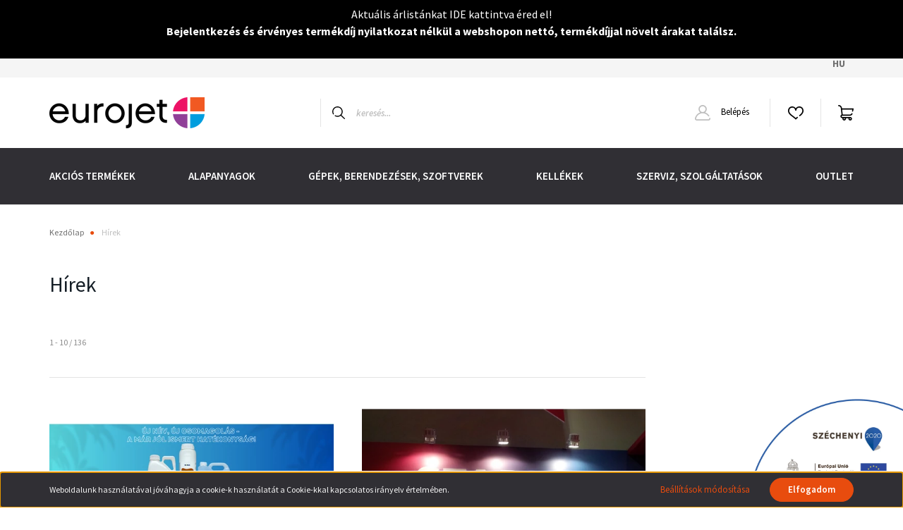

--- FILE ---
content_type: text/html; charset=UTF-8
request_url: https://eurojet.hu/hirek_1
body_size: 24020
content:
<link href="https://fonts.googleapis.com/css2?family=Source+Sans+Pro:ital,wght@0,200;0,300;0,400;0,600;0,700;0,900;1,200;1,300;1,400;1,600;1,700;1,900&display=swap" rel="stylesheet">
<!DOCTYPE html>
<html lang="hu" dir="ltr">
<head>
    <title>Hírek</title>
    <meta charset="utf-8">
    <meta name="description" content="Hírek - Szélesformátumú digitális nyomtatás alapanyagai, nyomtatói, berendezései egy helyen - Mutoh, habosított PVC, plotterfólia !">
    <meta name="robots" content="index, follow">
    <link href="https://plotterfolia.cdn.shoprenter.hu/custom/plotterfolia/image/data/pr%C3%B3b%C3%A1k/Eurojet_favicon_MASTER_COLOUR.png?lastmod=1609833873.1667915658" rel="icon" />
    <link href="https://plotterfolia.cdn.shoprenter.hu/custom/plotterfolia/image/data/pr%C3%B3b%C3%A1k/Eurojet_favicon_MASTER_COLOUR.png?lastmod=1609833873.1667915658" rel="apple-touch-icon" />
    <base href="https://eurojet.hu:443" />

    <meta name="viewport" content="width=device-width initial-scale=1, maximum-scale=1, user-scalable=0">
            		<link rel="canonical" href="https://eurojet.hu/hirek_1" media="print" onload="this.media='all'">
            		<link rel="next" href="https://eurojet.hu/hirek_1?page=2" media="print" onload="this.media='all'">
    
            
                					<link rel="stylesheet" href="https://plotterfolia.cdn.shoprenter.hu/web/compiled/css/fancybox2.css?v=1768982352" media="print" onload="this.media='all'">
		    			        <link rel="stylesheet" href="https://plotterfolia.cdn.shoprenter.hu/custom/plotterfolia/catalog/view/theme/helsinki_global/style/1745914109.1588109655.1734029570.1685538084.css?v=null.1667915658" media="screen">
		        <script>
        window.nonProductQuality = 80;
    </script>
    <script src="//ajax.googleapis.com/ajax/libs/jquery/1.10.2/jquery.min.js"></script>
    <script>window.jQuery || document.write('<script src="https://plotterfolia.cdn.shoprenter.hu/catalog/view/javascript/jquery/jquery-1.10.2.min.js?v=1484139539"><\/script>');</script>
    <script type="text/javascript" src="//cdn.jsdelivr.net/npm/slick-carousel@1.8.1/slick/slick.min.js"></script>
            
    
	
	<script type="text/javascript" src="https://eurojet.hu/custom/plotterfolia/image/data/360/script/orbitvu.js"></script>
	<link rel="stylesheet" href="https://eurojet.hu/custom/plotterfolia/image/data/360/script/viewer5.css">

    <!--Header JavaScript codes--><script src="https://plotterfolia.cdn.shoprenter.hu/web/compiled/js/countdown.js?v=1768982351"></script><script src="https://plotterfolia.cdn.shoprenter.hu/web/compiled/js/base.js?v=1768982351"></script><script src="https://plotterfolia.cdn.shoprenter.hu/web/compiled/js/fancybox2.js?v=1768982351"></script><script src="https://plotterfolia.cdn.shoprenter.hu/web/compiled/js/before_starter2_head.js?v=1768982351"></script><script src="https://plotterfolia.cdn.shoprenter.hu/web/compiled/js/before_starter2_productpage.js?v=1768982351"></script><script src="https://plotterfolia.cdn.shoprenter.hu/web/compiled/js/nanobar.js?v=1768982351"></script><!--Header jQuery onLoad scripts--><script>window.countdownFormat='%D:%H:%M:%S';var BASEURL='https://eurojet.hu';Currency={"symbol_left":"","symbol_right":" Ft","decimal_place":0,"decimal_point":",","thousand_point":".","currency":"HUF","value":1};$(document).ready(function(){$('.fancybox').fancybox({maxWidth:820,maxHeight:650,afterLoad:function(){wrapCSS=$(this.element).data('fancybox-wrapcss');if(wrapCSS){$('.fancybox-wrap').addClass(wrapCSS);}},helpers:{thumbs:{width:50,height:50}}});$('.fancybox-inline').fancybox({maxWidth:820,maxHeight:650,type:'inline'});});$(window).load(function(){});</script><script src="https://plotterfolia.cdn.shoprenter.hu/web/compiled/js/vue/manifest.bundle.js?v=1768982348"></script><script>var ShopRenter=ShopRenter||{};ShopRenter.onCartUpdate=function(callable){document.addEventListener('cartChanged',callable)};ShopRenter.onItemAdd=function(callable){document.addEventListener('AddToCart',callable)};ShopRenter.onItemDelete=function(callable){document.addEventListener('deleteCart',callable)};ShopRenter.onSearchResultViewed=function(callable){document.addEventListener('AuroraSearchResultViewed',callable)};ShopRenter.onSubscribedForNewsletter=function(callable){document.addEventListener('AuroraSubscribedForNewsletter',callable)};ShopRenter.onCheckoutInitiated=function(callable){document.addEventListener('AuroraCheckoutInitiated',callable)};ShopRenter.onCheckoutShippingInfoAdded=function(callable){document.addEventListener('AuroraCheckoutShippingInfoAdded',callable)};ShopRenter.onCheckoutPaymentInfoAdded=function(callable){document.addEventListener('AuroraCheckoutPaymentInfoAdded',callable)};ShopRenter.onCheckoutOrderConfirmed=function(callable){document.addEventListener('AuroraCheckoutOrderConfirmed',callable)};ShopRenter.onCheckoutOrderPaid=function(callable){document.addEventListener('AuroraOrderPaid',callable)};ShopRenter.onCheckoutOrderPaidUnsuccessful=function(callable){document.addEventListener('AuroraOrderPaidUnsuccessful',callable)};ShopRenter.onProductPageViewed=function(callable){document.addEventListener('AuroraProductPageViewed',callable)};ShopRenter.onMarketingConsentChanged=function(callable){document.addEventListener('AuroraMarketingConsentChanged',callable)};ShopRenter.onCustomerRegistered=function(callable){document.addEventListener('AuroraCustomerRegistered',callable)};ShopRenter.onCustomerLoggedIn=function(callable){document.addEventListener('AuroraCustomerLoggedIn',callable)};ShopRenter.onCustomerUpdated=function(callable){document.addEventListener('AuroraCustomerUpdated',callable)};ShopRenter.onCartPageViewed=function(callable){document.addEventListener('AuroraCartPageViewed',callable)};ShopRenter.customer={"userId":0,"userClientIP":"18.118.49.100","userGroupId":8,"customerGroupTaxMode":"gross","customerGroupPriceMode":"net_tax_gross","email":"","phoneNumber":"","name":{"firstName":"","lastName":""}};ShopRenter.theme={"name":"helsinki_global","family":"helsinki","parent":""};ShopRenter.shop={"name":"plotterfolia","locale":"hu","currency":{"code":"HUF","rate":1},"domain":"plotterfolia.myshoprenter.hu"};ShopRenter.page={"route":"information\/information_list","queryString":"hirek_1"};ShopRenter.formSubmit=function(form,callback){callback();};let loadedAsyncScriptCount=0;function asyncScriptLoaded(position){loadedAsyncScriptCount++;if(position==='body'){if(document.querySelectorAll('.async-script-tag').length===loadedAsyncScriptCount){if(/complete|interactive|loaded/.test(document.readyState)){document.dispatchEvent(new CustomEvent('asyncScriptsLoaded',{}));}else{document.addEventListener('DOMContentLoaded',()=>{document.dispatchEvent(new CustomEvent('asyncScriptsLoaded',{}));});}}}}</script><script type="text/javascript"async class="async-script-tag"onload="asyncScriptLoaded('header')"src="https://static2.rapidsearch.dev/resultpage.js?shop=plotterfolia.shoprenter.hu"></script><script type="text/javascript"async class="async-script-tag"onload="asyncScriptLoaded('header')"src="https://onsite.optimonk.com/script.js?account=240261"></script><script type="text/javascript"src="https://plotterfolia.cdn.shoprenter.hu/web/compiled/js/vue/customerEventDispatcher.bundle.js?v=1768982348"></script>                
            
            <script>window.dataLayer=window.dataLayer||[];function gtag(){dataLayer.push(arguments)};var ShopRenter=ShopRenter||{};ShopRenter.config=ShopRenter.config||{};ShopRenter.config.googleConsentModeDefaultValue="denied";</script>                        <script type="text/javascript" src="https://plotterfolia.cdn.shoprenter.hu/web/compiled/js/vue/googleConsentMode.bundle.js?v=1768982348"></script>

            <!-- Facebook Pixel Code -->
<script>
!function(f,b,e,v,n,t,s)
{if(f.fbq)return;n=f.fbq=function(){n.callMethod?
n.callMethod.apply(n,arguments):n.queue.push(arguments)};
if(!f._fbq)f._fbq=n;n.push=n;n.loaded=!0;n.version='2.0';
n.queue=[];t=b.createElement(e);t.async=!0;
t.src=v;s=b.getElementsByTagName(e)[0];
s.parentNode.insertBefore(t,s)}(window, document,'script',
'https://connect.facebook.net/en_US/fbevents.js');
fbq('consent', 'revoke');
fbq('init', '679464322463001');
fbq('track', 'PageView');
document.addEventListener('AuroraAddedToCart', function(auroraEvent) {
    var fbpId = [];
    var fbpValue = 0;
    var fbpCurrency = '';

    auroraEvent.detail.products.forEach(function(item) {
        fbpValue += parseFloat(item.grossUnitPrice) * item.quantity;
        fbpId.push(item.id);
        fbpCurrency = item.currency;
    });


    fbq('track', 'AddToCart', {
        content_ids: fbpId,
        content_type: 'product',
        value: fbpValue,
        currency: fbpCurrency
    }, {
        eventID: auroraEvent.detail.event.id
    });
})
window.addEventListener('AuroraMarketingCookie.Changed', function(event) {
            let consentStatus = event.detail.isAccepted ? 'grant' : 'revoke';
            if (typeof fbq === 'function') {
                fbq('consent', consentStatus);
            }
        });
</script>
<noscript><img height="1" width="1" style="display:none"
src="https://www.facebook.com/tr?id=679464322463001&ev=PageView&noscript=1"
/></noscript>
<!-- End Facebook Pixel Code -->

            
            
            
            
    
</head>
<body id="body" class="page-body information_list_body information-list-body helsinki_global-body desktop-device-body header--style-1" role="document">
<script>var bodyComputedStyle=window.getComputedStyle(document.body);ShopRenter.theme.breakpoints={'xs':parseInt(bodyComputedStyle.getPropertyValue('--breakpoint-xs')),'sm':parseInt(bodyComputedStyle.getPropertyValue('--breakpoint-sm')),'md':parseInt(bodyComputedStyle.getPropertyValue('--breakpoint-md')),'lg':parseInt(bodyComputedStyle.getPropertyValue('--breakpoint-lg')),'xl':parseInt(bodyComputedStyle.getPropertyValue('--breakpoint-xl'))}</script>
                    

<!-- cached --><div class="Fixed nanobar bg-dark js-nanobar-first-login">
    <div class="container nanobar-container">
        <div class="row flex-column flex-sm-row">
            <div class="col-12 col-sm-6 col-lg-8 nanobar-text-cookies align-self-center text-sm-left">
                Weboldalunk használatával jóváhagyja a cookie-k használatát a Cookie-kkal kapcsolatos irányelv értelmében.
            </div>
            <div class="col-12 col-sm-6 col-lg-4 nanobar-buttons m-sm-0 text-center text-sm-right">
                <a href="" class="btn btn-link nanobar-settings-button js-nanobar-settings-button">
                    Beállítások módosítása
                </a>
                <a href="" class="btn btn-primary nanobar-btn js-nanobar-close-cookies" data-button-save-text="Beállítások mentése">
                    Elfogadom
                </a>
            </div>
        </div>
        <div class="nanobar-cookies js-nanobar-cookies flex-column flex-sm-row text-left pt-3 mt-3" style="display: none;">
            <div class="form-check pt-2 pb-2 pr-2 mb-0">
                <input class="form-check-input" type="checkbox" name="required_cookies" disabled checked />
                <label class="form-check-label">
                    Szükséges cookie-k
                    <div class="cookies-help-text text-muted">
                        Ezek a cookie-k segítenek abban, hogy a webáruház használható és működőképes legyen.
                    </div>
                </label>
            </div>
            <div class="form-check pt-2 pb-2 pr-2 mb-0">
                <input class="form-check-input js-nanobar-marketing-cookies" type="checkbox" name="marketing_cookies"
                        checked/>
                <label class="form-check-label">
                    Marketing cookie-k
                    <div class="cookies-help-text text-muted">
                        Ezeket a cookie-k segítenek abban, hogy az Ön érdeklődési körének megfelelő reklámokat és termékeket jelenítsük meg a webáruházban.
                    </div>
                </label>
            </div>
        </div>
    </div>
</div>

<script>
    (function ($) {
        $(document).ready(function () {
            new AuroraNanobar.FirstLogNanobarCheckbox(jQuery('.js-nanobar-first-login'), 'bottom');
        });
    })(jQuery);
</script>
<!-- /cached -->
<!-- cached --><div class="Fixed nanobar bg-dark js-nanobar-free-shipping">
    <div class="container nanobar-container">
        <button type="button" class="close js-nanobar-close" aria-label="Close">
            <span aria-hidden="true">&times;</span>
        </button>
        <div class="nanobar-text px-3"></div>
    </div>
</div>

<script>$(document).ready(function(){document.nanobarInstance=new AuroraNanobar.FreeShippingNanobar($('.js-nanobar-free-shipping'),'bottom','500','','1');});</script><!-- /cached -->
                <!-- page-wrap -->

                <div class="page-wrap">
                                                
    <header class="sticky-header d-none d-lg-block">
        							    <div id="section-nanobar" class="section-wrapper ">
    
    <div class="top-line" style="background: #000000">
	<div class="container">
		<p style="text-align: center;"><span style="font-size:20px;"><span style="color:#000000;"></span></span>
</p>
<p style="text-align: center;"><span style="font-size:16px;"><span style="color:#FFFFFF;">Aktuális árlistánkat </span><a href="https://eurojet.hu/custom/plotterfolia/image/data/eurojet_arlista_20250113.pdf" target="_blank"><span style="color:#FFFFFF;">IDE </span></a><span style="color:#FFFFFF;">kattintva éred el!</span></span>
</p>
<p style="text-align: center;"><span style="font-size:16px;"><strong><a href="https://eurojet.hu/hirek_1/elvezd-a-regisztralt-vevoknek-jaro-elonyoket-105"><span style="color:#FFFFFF;">Bejelentkezés</span></a><span style="color:#FFFFFF;"> és érvényes </span><a href="https://eurojet.hu/termekdij-46"><span style="color:#FFFFFF;">termé</span></a><span style="color:#FFFFFF;">kdíj nyilatkozat nélkül a webshopon nettó, termékdíjjal növelt árakat találsz.</span></strong></span>
</p>
<p style="text-align: center;"><span style="color:#FFFFFF;"><span style="font-size:16px;"></span></span>
</p>
<p style="text-align: center;"><span style="color:#FFFFFF;"><span style="font-size:16px;"><b></b></span></span>
</p>
<p style="text-align: center;"> 
</p>
<p style="text-align: center;"><span style="color:#FFFFFF;"><span style="font-size: 24px;"><b></b></span></span>
</p>
	</div>
</div>
<style>
	.top-line {
		padding: 0.5rem 0;
	}
	
	.top-line p {
		margin-bottom: 0;
	}
</style>

</div>

			            <div class="header-top-line">
                <div class="container">
                    <div class="header-top d-flex">
                        <div class="header-top-left d-flex">
                            
                        </div>
                        <div class="header-top-right d-flex align-items-center ml-auto">
                            <!-- cached -->


                    
    
    <div id="languageselect" class="module content-module header-position hide-top languageselect-module" >
                                    <div class="module-body">
                        <form action="/" method="post" enctype="multipart/form-data" id="language-form">
            <div class="d-flex justify-content-lg-between">
                                            <div class="language-text active cursor-pointer language-data" data-langcode="hu">
                    <span class="language-change language-code-name">hu</span>
                </div>
                                <input type="hidden" value="" name="language_code" />
                        </div>
            <script>$(window).load(function(){$('.language-change').one('click',function(){var language_code=$(this).parent('.language-data').data('langcode');$('input[name="language_code"]').attr('value',language_code);$('#language-form').submit();});});</script>        </form>
            </div>
                                </div>
    
    <!-- /cached -->
                            
                        </div>
                    </div>
                </div>
            </div>
            <div class="header-bottom-line">
                <div class="container">
                    <div class="header-bottom">
                        <nav class="navbar navbar-expand-lg justify-content-between">
                            <!-- cached -->
    <a class="navbar-brand" href="/"><img style="border: 0; max-width: 220px;" src="https://plotterfolia.cdn.shoprenter.hu/custom/plotterfolia/image/cache/w220h100m00/pr%C3%B3b%C3%A1k/Eurojet_LOGO_MASTER_COLOUR.png?v=1610702348" title="eurojet" alt="eurojet" /></a>
<!-- /cached -->
                                                            
<div class="dropdown search-module d-flex">
    <div class="input-group">
        <div class="input-group-prepend">
            <button class="btn btn-link" onclick="moduleSearch();">
                <svg width="18" height="18" viewBox="0 0 18 18" fill="none" xmlns="https://www.w3.org/2000/svg">
    <path d="M7.38281 0C11.4537 0 14.7656 3.31193 14.7656 7.38281C14.7656 9.17381 14.1246 10.8179 13.0599 12.0977L17.7924 16.798C18.0679 17.0717 18.0694 17.5168 17.7958 17.7924C17.6583 17.9307 17.4776 18 17.2969 18C17.1177 18 16.9386 17.9319 16.8014 17.7957L12.0625 13.089C10.7878 14.1363 9.15739 14.7656 7.38281 14.7656C6.11627 14.7656 4.86647 14.4393 3.76861 13.8218C3.43012 13.6315 3.31007 13.2028 3.50044 12.8643C3.69077 12.5259 4.11947 12.4057 4.45795 12.5961C5.34579 13.0955 6.3572 13.3594 7.38281 13.3594C10.6783 13.3594 13.3594 10.6783 13.3594 7.38281C13.3594 4.08733 10.6783 1.40625 7.38281 1.40625C4.08733 1.40625 1.40625 4.08733 1.40625 7.38281C1.40625 8.42101 1.67636 9.44328 2.18732 10.3391C2.37973 10.6765 2.26223 11.1059 1.92494 11.2983C1.58762 11.4906 1.15822 11.3732 0.965811 11.0359C0.333982 9.92812 0 8.66492 0 7.38281C0 3.31193 3.31193 0 7.38281 0Z" fill="currentColor"/>
</svg>

            </button>
        </div>
        <input class="form-control disableAutocomplete" type="text" placeholder="keresés..." value=""
               id="filter_keyword" 
               onclick="this.value=(this.value==this.defaultValue)?'':this.value;"/>
    </div>

    <input type="hidden" id="filter_description" value="1"/>
    <input type="hidden" id="search_shopname" value="plotterfolia"/>
    <div id="results" class="dropdown-menu search-results"></div>
</div>



                                                        <!-- cached -->
    <div class="header-login">
        <ul class="nav login-list">
                            <li class="nav-item">
                    <a class="nav-link" href="index.php?route=account/login" title="Belépés">
                        <svg class="icon-user" width="22" height="22" viewBox="0 0 22 22" fill="none" xmlns="https://www.w3.org/2000/svg">
    <path d="M21.9446 18.8513C21.8479 18.3867 21.3929 18.0885 20.9281 18.1852C20.4634 18.2819 20.1652 18.737 20.2619 19.2017C20.3176 19.4693 20.2513 19.7436 20.0799 19.9544C19.9806 20.0765 19.7593 20.2812 19.3924 20.2812H2.60825C2.24138 20.2812 2.02005 20.0765 1.92079 19.9544C1.74939 19.7437 1.68305 19.4693 1.73878 19.2017C2.63064 14.9179 6.4091 11.7886 10.7725 11.6831C10.8481 11.686 10.924 11.6875 11.0003 11.6875C11.0769 11.6875 11.1531 11.686 11.229 11.6831C14.3027 11.7568 17.1436 13.3136 18.864 15.8794C19.1283 16.2736 19.6621 16.3789 20.0564 16.1146C20.4506 15.8503 20.5559 15.3165 20.2916 14.9223C18.8815 12.8192 16.8339 11.29 14.4992 10.5215C15.9219 9.45467 16.8441 7.75487 16.8441 5.84375C16.8441 2.62152 14.2226 0 11.0003 0C7.77808 0 5.1566 2.62152 5.1566 5.84375C5.1566 7.75603 6.07991 9.45673 7.50411 10.5235C6.19924 10.9531 4.97484 11.6216 3.9032 12.503C1.93815 14.1194 0.571877 16.3739 0.0561231 18.8513C-0.105525 19.6277 0.0881348 20.425 0.587346 21.0388C1.08411 21.6497 1.82072 22 2.60825 22H19.3924C20.18 22 20.9166 21.6497 21.4133 21.0388C21.9126 20.425 22.1062 19.6277 21.9446 18.8513ZM6.87535 5.84375C6.87535 3.5692 8.7258 1.71875 11.0003 1.71875C13.2749 1.71875 15.1253 3.5692 15.1253 5.84375C15.1253 8.04826 13.387 9.85441 11.2091 9.96351C11.1397 9.96222 11.07 9.96157 11.0003 9.96157C10.931 9.96157 10.8616 9.96226 10.7924 9.96355C8.61408 9.85488 6.87535 8.04856 6.87535 5.84375Z" fill="currentColor"/>
</svg>

                        Belépés
                    </a>
                </li>
                    </ul>
    </div>
<!-- /cached -->
                            <hx:include src="/_fragment?_path=_format%3Dhtml%26_locale%3Den%26_controller%3Dmodule%252Fwishlist&amp;_hash=UlRFv3WJvBxF6SbAa5Z7leLKrRhnskxScEvzstRxkqg%3D"></hx:include>
                            <div id="js-cart">
                                <hx:include src="/_fragment?_path=_format%3Dhtml%26_locale%3Den%26_controller%3Dmodule%252Fcart&amp;_hash=GCOIlw7KN%2B3WRxE098VN7%2BXZT2wGmhZvckHs%2FBA%2FZsM%3D"></hx:include>
                            </div>
                        </nav>
                    </div>
                </div>
            </div>
            <div class="header-category">
                <div class="container">
                    <nav class="navbar header-category-navbar">
                        


                    
            <div id="module_category_wrapper" class="module-category-wrapper">
    
    <div id="category" class="module content-module header-position category-module" >
                <div class="module-body">
                        <div id="category-nav">
            


<ul class="nav category category-menu sf-menu sf-horizontal builded">
    <li id="cat_204" class="nav-item item category-list module-list even">
    <a href="https://eurojet.hu/akcios-termekek-204" class="nav-link">
        AKCIÓS TERMÉKEK
    </a>
    </li><li id="cat_205" class="nav-item item category-list module-list parent odd">
    <a href="https://eurojet.hu/alapanyagok-205" class="nav-link">
        ALAPANYAGOK
    </a>
            <ul class="nav flex-column children"><li id="cat_206" class="nav-item item category-list module-list parent even">
    <a href="https://eurojet.hu/alapanyagok-205/nyomtathato-ontapado-foliak-206" class="nav-link">
        Nyomtatható, öntapadó fóliák
    </a>
            <ul class="nav flex-column children"><li id="cat_207" class="nav-item item category-list module-list even">
    <a href="https://eurojet.hu/alapanyagok-205/nyomtathato-ontapado-foliak-206/promocios-foliak-207" class="nav-link">
        Promóciós fóliák
    </a>
    </li><li id="cat_208" class="nav-item item category-list module-list odd">
    <a href="https://eurojet.hu/alapanyagok-205/nyomtathato-ontapado-foliak-206/kozepes-elettartamu-2d-foliak-208" class="nav-link">
        Közepes élettartamú, 2D fóliák
    </a>
    </li><li id="cat_209" class="nav-item item category-list module-list even">
    <a href="https://eurojet.hu/alapanyagok-205/nyomtathato-ontapado-foliak-206/hosszu-elettartamu-3d-foliak-209" class="nav-link">
        Hosszú élettartamú, 3D fóliák
    </a>
    </li><li id="cat_210" class="nav-item item category-list module-list odd">
    <a href="https://eurojet.hu/alapanyagok-205/nyomtathato-ontapado-foliak-206/perforalt-ablakfoliak-210" class="nav-link">
        Perforált ablakfóliák
    </a>
    </li><li id="cat_211" class="nav-item item category-list module-list even">
    <a href="https://eurojet.hu/alapanyagok-205/nyomtathato-ontapado-foliak-206/neschen-easy-dot-termekcsalad-211" class="nav-link">
        Neschen - Easy Dot termékcsalád
    </a>
    </li></ul>
    </li><li id="cat_212" class="nav-item item category-list module-list parent odd">
    <a href="https://eurojet.hu/alapanyagok-205/autodekoracios-foliak-212" class="nav-link">
        Autódekorációs fóliák
    </a>
            <ul class="nav flex-column children"><li id="cat_213" class="nav-item item category-list module-list even">
    <a href="https://eurojet.hu/alapanyagok-205/autodekoracios-foliak-212/nyomtathato-autodekoracios-foliak-213" class="nav-link">
        Nyomtatható autódekorációs fóliák
    </a>
    </li><li id="cat_214" class="nav-item item category-list module-list odd">
    <a href="https://eurojet.hu/alapanyagok-205/autodekoracios-foliak-212/karc-es-kofelverodes-elleni-folia-214" class="nav-link">
        Karc- és kőfelverődés elleni fólia
    </a>
    </li><li id="cat_215" class="nav-item item category-list module-list even">
    <a href="https://eurojet.hu/alapanyagok-205/autodekoracios-foliak-212/szines-autofoliak-215" class="nav-link">
        Színes autófóliák
    </a>
    </li><li id="cat_216" class="nav-item item category-list module-list odd">
    <a href="https://eurojet.hu/alapanyagok-205/autodekoracios-foliak-212/mactac-kedvezmenyes-csomagok-216" class="nav-link">
        Mactac kedvezményes csomagok
    </a>
    </li><li id="cat_217" class="nav-item item category-list module-list even">
    <a href="https://eurojet.hu/alapanyagok-205/autodekoracios-foliak-212/arlon-kedvezmenyes-csomagok-217" class="nav-link">
        Arlon kedvezményes csomagok
    </a>
    </li></ul>
    </li><li id="cat_218" class="nav-item item category-list module-list parent even">
    <a href="https://eurojet.hu/alapanyagok-205/plotterfoliak-applikalo-foliak-218" class="nav-link">
        Plotterfóliák, applikáló fóliák
    </a>
            <ul class="nav flex-column children"><li id="cat_219" class="nav-item item category-list module-list even">
    <a href="https://eurojet.hu/alapanyagok-205/plotterfoliak-applikalo-foliak-218/irhato-foliak-219" class="nav-link">
        Írható fóliák
    </a>
    </li><li id="cat_220" class="nav-item item category-list module-list odd">
    <a href="https://eurojet.hu/alapanyagok-205/plotterfoliak-applikalo-foliak-218/muanyag-es-papir-alapu-applikalo-folia-220" class="nav-link">
        Műanyag és papír alapú applikáló fólia
    </a>
    </li><li id="cat_221" class="nav-item item category-list module-list even">
    <a href="https://eurojet.hu/alapanyagok-205/plotterfoliak-applikalo-foliak-218/promocios-plotterfoliak-221" class="nav-link">
        Promóciós plotterfóliák
    </a>
    </li><li id="cat_222" class="nav-item item category-list module-list odd">
    <a href="https://eurojet.hu/alapanyagok-205/plotterfoliak-applikalo-foliak-218/kozepes-elettartamu-plotterfoliak-222" class="nav-link">
        Közepes élettartamú plotterfóliák
    </a>
    </li><li id="cat_223" class="nav-item item category-list module-list even">
    <a href="https://eurojet.hu/alapanyagok-205/plotterfoliak-applikalo-foliak-218/hosszu-elettartamu-3d-plotterfoliak-223" class="nav-link">
        Hosszú élettartamú, 3D plotterfóliák
    </a>
    </li><li id="cat_224" class="nav-item item category-list module-list odd">
    <a href="https://eurojet.hu/alapanyagok-205/plotterfoliak-applikalo-foliak-218/uvegdekoracios-foliak-224" class="nav-link">
        Üvegdekorációs fóliák
    </a>
    </li><li id="cat_225" class="nav-item item category-list module-list even">
    <a href="https://eurojet.hu/alapanyagok-205/plotterfoliak-applikalo-foliak-218/fenytechnikai-foliak-225" class="nav-link">
        Fénytechnikai fóliák
    </a>
    </li><li id="cat_226" class="nav-item item category-list module-list odd">
    <a href="https://eurojet.hu/alapanyagok-205/plotterfoliak-applikalo-foliak-218/fenyvisszavero-es-utanvilagito-foliak-226" class="nav-link">
        Fényvisszaverő és utánvilágító fóliák
    </a>
    </li></ul>
    </li><li id="cat_227" class="nav-item item category-list module-list parent odd">
    <a href="https://eurojet.hu/alapanyagok-205/laminalo-foliak-227" class="nav-link">
        Lamináló fóliák
    </a>
            <ul class="nav flex-column children"><li id="cat_228" class="nav-item item category-list module-list even">
    <a href="https://eurojet.hu/alapanyagok-205/laminalo-foliak-227/promocios-laminalok-228" class="nav-link">
        Promóciós laminálók
    </a>
    </li><li id="cat_229" class="nav-item item category-list module-list odd">
    <a href="https://eurojet.hu/alapanyagok-205/laminalo-foliak-227/kozepes-elettartamu-2d-laminalok-229" class="nav-link">
        Közepes élettartamú, 2D laminálók
    </a>
    </li><li id="cat_230" class="nav-item item category-list module-list even">
    <a href="https://eurojet.hu/alapanyagok-205/laminalo-foliak-227/hosszu-elettartamu-3d-laminalok-230" class="nav-link">
        Hosszú élettartamú, 3D laminálók
    </a>
    </li><li id="cat_231" class="nav-item item category-list module-list odd">
    <a href="https://eurojet.hu/alapanyagok-205/laminalo-foliak-227/padlo-es-jardagrafikai-laminalok-231" class="nav-link">
        Padló és járdagrafikai laminálók
    </a>
    </li><li id="cat_232" class="nav-item item category-list module-list even">
    <a href="https://eurojet.hu/alapanyagok-205/laminalo-foliak-227/antigraffiti-vedofolia-232" class="nav-link">
        Antigraffiti védőfólia
    </a>
    </li><li id="cat_233" class="nav-item item category-list module-list odd">
    <a href="https://eurojet.hu/alapanyagok-205/laminalo-foliak-227/kulonleges-hatasu-laminalok-233" class="nav-link">
        Különleges hatású laminálók
    </a>
    </li></ul>
    </li><li id="cat_234" class="nav-item item category-list module-list parent even">
    <a href="https://eurojet.hu/alapanyagok-205/tablas-alapanyagok-234" class="nav-link">
        Táblás alapanyagok
    </a>
            <ul class="nav flex-column children"><li id="cat_235" class="nav-item item category-list module-list even">
    <a href="https://eurojet.hu/alapanyagok-205/tablas-alapanyagok-234/habkarton-235" class="nav-link">
        Habkarton
    </a>
    </li><li id="cat_236" class="nav-item item category-list module-list odd">
    <a href="https://eurojet.hu/alapanyagok-205/tablas-alapanyagok-234/habositott-pvc-lemez-236" class="nav-link">
        Habosított PVC lemez
    </a>
    </li><li id="cat_237" class="nav-item item category-list module-list even">
    <a href="https://eurojet.hu/alapanyagok-205/tablas-alapanyagok-234/ujrahasznositott-pvc-lemez-237" class="nav-link">
        Újrahasznosított PVC lemez
    </a>
    </li><li id="cat_238" class="nav-item item category-list module-list odd">
    <a href="https://eurojet.hu/alapanyagok-205/tablas-alapanyagok-234/stadur-pvc-szendvicslemez-238" class="nav-link">
        Stadur PVC szendvicslemez
    </a>
    </li><li id="cat_239" class="nav-item item category-list module-list even">
    <a href="https://eurojet.hu/alapanyagok-205/tablas-alapanyagok-234/aluminium-szendvicslemez-239" class="nav-link">
        Alumínium szendvicslemez
    </a>
    </li><li id="cat_241" class="nav-item item category-list module-list odd">
    <a href="https://eurojet.hu/alapanyagok-205/tablas-alapanyagok-234/a-pet-uj-241" class="nav-link">
        A - Pet (Új!)
    </a>
    </li><li id="cat_242" class="nav-item item category-list module-list even">
    <a href="https://eurojet.hu/alapanyagok-205/tablas-alapanyagok-234/felhelyezeshez-kihelyezeshez-kiegeszitok-242" class="nav-link">
        Felhelyezéshez, kihelyezéshez kiegészítők
    </a>
    </li></ul>
    </li><li id="cat_243" class="nav-item item category-list module-list parent odd">
    <a href="https://eurojet.hu/alapanyagok-205/belsoepiteszeti-termekek-243" class="nav-link">
        Belsőépítészeti termékek
    </a>
            <ul class="nav flex-column children"><li id="cat_244" class="nav-item item category-list module-list even">
    <a href="https://eurojet.hu/alapanyagok-205/belsoepiteszeti-termekek-243/szines-falmatrica-folia-244" class="nav-link">
        Színes falmatrica fólia
    </a>
    </li><li id="cat_245" class="nav-item item category-list module-list odd">
    <a href="https://eurojet.hu/alapanyagok-205/belsoepiteszeti-termekek-243/nyomtathato-ontapado-tapetak-245" class="nav-link">
        Nyomtatható öntapadó tapéták
    </a>
    </li><li id="cat_246" class="nav-item item category-list module-list even">
    <a href="https://eurojet.hu/alapanyagok-205/belsoepiteszeti-termekek-243/nyomtathato-papir-es-textil-tapetak-246" class="nav-link">
        Nyomtatható papír és textil tapéták 
    </a>
    </li><li id="cat_247" class="nav-item item category-list module-list odd">
    <a href="https://eurojet.hu/alapanyagok-205/belsoepiteszeti-termekek-243/uvegdekor-foliak-247" class="nav-link">
        Üvegdekor fóliák
    </a>
    </li><li id="cat_369" class="nav-item item category-list module-list even">
    <a href="https://eurojet.hu/alapanyagok-205/belsoepiteszeti-termekek-243/irhato-foliak-belsoepiteszeti-369" class="nav-link">
        Írható fóliák, belsőépítészeti
    </a>
    </li><li id="cat_248" class="nav-item item category-list module-list odd">
    <a href="https://eurojet.hu/alapanyagok-205/belsoepiteszeti-termekek-243/tukorfoliak-248" class="nav-link">
        Tükörfóliák
    </a>
    </li><li id="cat_249" class="nav-item item category-list module-list even">
    <a href="https://eurojet.hu/alapanyagok-205/belsoepiteszeti-termekek-243/textilek-vasznak-mubor-249" class="nav-link">
        Textilek, vásznak, műbőr
    </a>
    </li><li id="cat_250" class="nav-item item category-list module-list odd">
    <a href="https://eurojet.hu/alapanyagok-205/belsoepiteszeti-termekek-243/atvilagithato-anyagok-250" class="nav-link">
        Átvilágítható anyagok
    </a>
    </li><li id="cat_251" class="nav-item item category-list module-list even">
    <a href="https://eurojet.hu/alapanyagok-205/belsoepiteszeti-termekek-243/kulonleges-feluletu-laminalok-251" class="nav-link">
        Különleges felületű laminálók
    </a>
    </li></ul>
    </li><li id="cat_252" class="nav-item item category-list module-list parent even">
    <a href="https://eurojet.hu/alapanyagok-205/backlit-textil-canvas-252" class="nav-link">
        Backlit, textil, canvas
    </a>
            <ul class="nav flex-column children"><li id="cat_253" class="nav-item item category-list module-list even">
    <a href="https://eurojet.hu/alapanyagok-205/backlit-textil-canvas-252/backlitatvilagithato-anyagok-253" class="nav-link">
        Backlit/átvilágítható anyagok
    </a>
    </li><li id="cat_254" class="nav-item item category-list module-list odd">
    <a href="https://eurojet.hu/alapanyagok-205/backlit-textil-canvas-252/textil-zaszlo-254" class="nav-link">
        Textil, zászló
    </a>
    </li><li id="cat_255" class="nav-item item category-list module-list even">
    <a href="https://eurojet.hu/alapanyagok-205/backlit-textil-canvas-252/canvasmuveszi-vaszon-255" class="nav-link">
        Canvas/művészi vászon
    </a>
    </li></ul>
    </li><li id="cat_256" class="nav-item item category-list module-list parent odd">
    <a href="https://eurojet.hu/alapanyagok-205/ponyvak-epulethalok-256" class="nav-link">
        Ponyvák, épülethálók
    </a>
            <ul class="nav flex-column children"><li id="cat_257" class="nav-item item category-list module-list even">
    <a href="https://eurojet.hu/alapanyagok-205/ponyvak-epulethalok-256/laminalt-ponyvak-257" class="nav-link">
        Laminált ponyvák
    </a>
    </li><li id="cat_258" class="nav-item item category-list module-list odd">
    <a href="https://eurojet.hu/alapanyagok-205/ponyvak-epulethalok-256/ontott-ponyvak-258" class="nav-link">
        Öntött ponyvák
    </a>
    </li><li id="cat_259" class="nav-item item category-list module-list even">
    <a href="https://eurojet.hu/alapanyagok-205/ponyvak-epulethalok-256/epulethalo-259" class="nav-link">
        Épületháló
    </a>
    </li><li id="cat_260" class="nav-item item category-list module-list odd">
    <a href="https://eurojet.hu/alapanyagok-205/ponyvak-epulethalok-256/konfekcionalashoz-kapcsolodo-kellekek-260" class="nav-link">
        Konfekciónáláshoz kapcsolódó kellékek
    </a>
    </li></ul>
    </li><li id="cat_261" class="nav-item item category-list module-list parent even">
    <a href="https://eurojet.hu/alapanyagok-205/papirok-261" class="nav-link">
        Papírok
    </a>
            <ul class="nav flex-column children"><li id="cat_262" class="nav-item item category-list module-list even">
    <a href="https://eurojet.hu/alapanyagok-205/papirok-261/feherhatu-papirok-262" class="nav-link">
        Fehérhátú papírok
    </a>
    </li><li id="cat_263" class="nav-item item category-list module-list odd">
    <a href="https://eurojet.hu/alapanyagok-205/papirok-261/poszter-es-fotopapirok-263" class="nav-link">
        Poszter- és fotópapírok
    </a>
    </li><li id="cat_264" class="nav-item item category-list module-list even">
    <a href="https://eurojet.hu/alapanyagok-205/papirok-261/kekhatu-papirok-264" class="nav-link">
        Kékhátú papírok
    </a>
    </li><li id="cat_265" class="nav-item item category-list module-list odd">
    <a href="https://eurojet.hu/alapanyagok-205/papirok-261/szublimacios-papirok-265" class="nav-link">
        Szublimációs papírok
    </a>
    </li></ul>
    </li><li id="cat_266" class="nav-item item category-list module-list parent odd">
    <a href="https://eurojet.hu/alapanyagok-205/vasalhato-anyagok-transzferfoliak-266" class="nav-link">
        Vasalható anyagok, transzferfóliák
    </a>
            <ul class="nav flex-column children"><li id="cat_267" class="nav-item item category-list module-list even">
    <a href="https://eurojet.hu/alapanyagok-205/vasalhato-anyagok-transzferfoliak-266/szines-vasalhato-anyagok-267" class="nav-link">
        Színes vasalható anyagok
    </a>
    </li><li id="cat_268" class="nav-item item category-list module-list odd">
    <a href="https://eurojet.hu/alapanyagok-205/vasalhato-anyagok-transzferfoliak-266/nyomtathato-vasalhato-anyagok-268" class="nav-link">
        Nyomtatható vasalható anyagok
    </a>
    </li><li id="cat_269" class="nav-item item category-list module-list even">
    <a href="https://eurojet.hu/alapanyagok-205/vasalhato-anyagok-transzferfoliak-266/specialis-vasalhato-anyagok-269" class="nav-link">
        Speciális vasalható anyagok
    </a>
    </li><li id="cat_270" class="nav-item item category-list module-list odd">
    <a href="https://eurojet.hu/alapanyagok-205/vasalhato-anyagok-transzferfoliak-266/transzferfoliak-270" class="nav-link">
        Transzferfóliák
    </a>
    </li></ul>
    </li><li id="cat_272" class="nav-item item category-list module-list parent even">
    <a href="https://eurojet.hu/alapanyagok-205/vizbazisu-anyagok-272" class="nav-link">
        Vízbázisú anyagok
    </a>
            <ul class="nav flex-column children"><li id="cat_273" class="nav-item item category-list module-list even">
    <a href="https://eurojet.hu/alapanyagok-205/vizbazisu-anyagok-272/vizbazisu-papirok-273" class="nav-link">
        Vízbázisú papírok
    </a>
    </li><li id="cat_274" class="nav-item item category-list module-list odd">
    <a href="https://eurojet.hu/alapanyagok-205/vizbazisu-anyagok-272/vizbazisu-ontapado-foliak-274" class="nav-link">
        Vízbázisú öntapadó fóliák
    </a>
    </li><li id="cat_275" class="nav-item item category-list module-list even">
    <a href="https://eurojet.hu/alapanyagok-205/vizbazisu-anyagok-272/vizbazisu-filmek-275" class="nav-link">
        Vízbázisú filmek
    </a>
    </li><li id="cat_276" class="nav-item item category-list module-list odd">
    <a href="https://eurojet.hu/alapanyagok-205/vizbazisu-anyagok-272/vizbazisu-textil-muveszi-vasznak-276" class="nav-link">
        Vízbázisú textil, művészi vásznak
    </a>
    </li></ul>
    </li><li id="cat_277" class="nav-item item category-list module-list parent odd">
    <a href="https://eurojet.hu/alapanyagok-205/magnesfoliak-magnesezheto-anyagok-277" class="nav-link">
        Mágnesfóliák, mágnesezhető anyagok
    </a>
            <ul class="nav flex-column children"><li id="cat_278" class="nav-item item category-list module-list even">
    <a href="https://eurojet.hu/alapanyagok-205/magnesfoliak-magnesezheto-anyagok-277/ontapado-anyagok-278" class="nav-link">
        Öntapadó anyagok
    </a>
    </li><li id="cat_279" class="nav-item item category-list module-list odd">
    <a href="https://eurojet.hu/alapanyagok-205/magnesfoliak-magnesezheto-anyagok-277/magnesfoliak-279" class="nav-link">
        Mágnesfóliák
    </a>
    </li><li id="cat_280" class="nav-item item category-list module-list even">
    <a href="https://eurojet.hu/alapanyagok-205/magnesfoliak-magnesezheto-anyagok-277/vastartalmu-foliak-280" class="nav-link">
        Vastartalmú fóliák
    </a>
    </li></ul>
    </li><li id="cat_281" class="nav-item item category-list module-list parent even">
    <a href="https://eurojet.hu/alapanyagok-205/display-termekek-281" class="nav-link">
        Display termékek
    </a>
            <ul class="nav flex-column children"><li id="cat_282" class="nav-item item category-list module-list even">
    <a href="https://eurojet.hu/alapanyagok-205/display-termekek-281/roll-up-szerkezetek-282" class="nav-link">
        Roll-up szerkezetek
    </a>
    </li><li id="cat_283" class="nav-item item category-list module-list odd">
    <a href="https://eurojet.hu/alapanyagok-205/display-termekek-281/roll-up-pop-up-film-283" class="nav-link">
        Roll-up, pop-up film
    </a>
    </li><li id="cat_286" class="nav-item item category-list module-list even">
    <a href="https://eurojet.hu/alapanyagok-205/display-termekek-281/plakatkeretek-286" class="nav-link">
        Plakátkeretek
    </a>
    </li><li id="cat_287" class="nav-item item category-list module-list odd">
    <a href="https://eurojet.hu/alapanyagok-205/display-termekek-281/megallito-tablak-287" class="nav-link">
        Megállító táblák
    </a>
    </li><li id="cat_289" class="nav-item item category-list module-list even">
    <a href="https://eurojet.hu/alapanyagok-205/display-termekek-281/vedofalak-289" class="nav-link">
        Védőfalak
    </a>
    </li><li id="cat_290" class="nav-item item category-list module-list odd">
    <a href="https://eurojet.hu/alapanyagok-205/display-termekek-281/kezfertotlenito-allomasok-290" class="nav-link">
        Kézfertőtlenítő állomások
    </a>
    </li></ul>
    </li><li id="cat_377" class="nav-item item category-list module-list odd">
    <a href="https://eurojet.hu/alapanyagok-205/kornyezetbarat-alapanyagok-377" class="nav-link">
        Környezetbarát alapanyagok
    </a>
    </li></ul>
    </li><li id="cat_291" class="nav-item item category-list module-list parent even">
    <a href="https://eurojet.hu/gepek-berendzesek-291" class="nav-link">
        GÉPEK, BERENDEZÉSEK, SZOFTVEREK
    </a>
            <ul class="nav flex-column children"><li id="cat_292" class="nav-item item category-list module-list parent even">
    <a href="https://eurojet.hu/gepek-berendzesek-291/nyomtatok-292" class="nav-link">
        Nyomtatók
    </a>
            <ul class="nav flex-column children"><li id="cat_381" class="nav-item item category-list module-list even">
    <a href="https://eurojet.hu/gepek-berendzesek-291/nyomtatok-292/cimkenyomtatok-381" class="nav-link">
        Címkenyomtatók
    </a>
    </li><li id="cat_378" class="nav-item item category-list module-list odd">
    <a href="https://eurojet.hu/gepek-berendzesek-291/nyomtatok-292/hullamkarton-nyomtatok-378" class="nav-link">
        Hullámkarton-nyomtatók
    </a>
    </li><li id="cat_384" class="nav-item item category-list module-list even">
    <a href="https://eurojet.hu/gepek-berendzesek-291/nyomtatok-292/konyvnyomtatok-384" class="nav-link">
        Könyvnyomtatók
    </a>
    </li><li id="cat_293" class="nav-item item category-list module-list odd">
    <a href="https://eurojet.hu/gepek-berendzesek-291/nyomtatok-292/eco-solventums-nyomtato-293" class="nav-link">
        Eco-solvent/ums nyomtató
    </a>
    </li><li id="cat_294" class="nav-item item category-list module-list even">
    <a href="https://eurojet.hu/gepek-berendzesek-291/nyomtatok-292/latex-nyomtato-294" class="nav-link">
        Latex nyomtató
    </a>
    </li><li id="cat_295" class="nav-item item category-list module-list odd">
    <a href="https://eurojet.hu/gepek-berendzesek-291/nyomtatok-292/uv-nyomtato-295" class="nav-link">
        UV nyomtató
    </a>
    </li><li id="cat_296" class="nav-item item category-list module-list even">
    <a href="https://eurojet.hu/gepek-berendzesek-291/nyomtatok-292/szublimacios-nyomtato-296" class="nav-link">
        Szublimációs nyomtató
    </a>
    </li><li id="cat_297" class="nav-item item category-list module-list odd">
    <a href="https://eurojet.hu/gepek-berendzesek-291/nyomtatok-292/targynyomtato-297" class="nav-link">
        Tárgynyomtató
    </a>
    </li></ul>
    </li><li id="cat_298" class="nav-item item category-list module-list parent odd">
    <a href="https://eurojet.hu/gepek-berendzesek-291/vagoplotterek-298" class="nav-link">
        Vágóplotterek
    </a>
            <ul class="nav flex-column children"><li id="cat_299" class="nav-item item category-list module-list even">
    <a href="https://eurojet.hu/gepek-berendzesek-291/vagoplotterek-298/vonokeses-299" class="nav-link">
        Vonókéses
    </a>
    </li><li id="cat_300" class="nav-item item category-list module-list odd">
    <a href="https://eurojet.hu/gepek-berendzesek-291/vagoplotterek-298/tangencialis-300" class="nav-link">
        Tangenciális
    </a>
    </li></ul>
    </li><li id="cat_301" class="nav-item item category-list module-list even">
    <a href="https://eurojet.hu/gepek-berendzesek-291/kivagoaasztalok-marogepek-301" class="nav-link">
        Kivágóaasztalok, marógépek
    </a>
    </li><li id="cat_302" class="nav-item item category-list module-list parent odd">
    <a href="https://eurojet.hu/gepek-berendzesek-291/laminalo-gepek-302" class="nav-link">
        Lamináló gépek
    </a>
            <ul class="nav flex-column children"><li id="cat_303" class="nav-item item category-list module-list even">
    <a href="https://eurojet.hu/gepek-berendzesek-291/laminalo-gepek-302/hideg-laminalok-303" class="nav-link">
        Hideg laminálók
    </a>
    </li><li id="cat_304" class="nav-item item category-list module-list odd">
    <a href="https://eurojet.hu/gepek-berendzesek-291/laminalo-gepek-302/meleg-laminalok-304" class="nav-link">
        Meleg laminálók
    </a>
    </li></ul>
    </li><li id="cat_305" class="nav-item item category-list module-list even">
    <a href="https://eurojet.hu/gepek-berendzesek-291/kasirozo-asztalok-305" class="nav-link">
        Kasírozó asztalok
    </a>
    </li><li id="cat_306" class="nav-item item category-list module-list parent odd">
    <a href="https://eurojet.hu/gepek-berendzesek-291/egyenesvagok-306" class="nav-link">
        Egyenesvágók
    </a>
            <ul class="nav flex-column children"><li id="cat_307" class="nav-item item category-list module-list even">
    <a href="https://eurojet.hu/gepek-berendzesek-291/egyenesvagok-306/asztali-307" class="nav-link">
        Asztali
    </a>
    </li><li id="cat_308" class="nav-item item category-list module-list odd">
    <a href="https://eurojet.hu/gepek-berendzesek-291/egyenesvagok-306/allo-308" class="nav-link">
        Álló
    </a>
    </li></ul>
    </li><li id="cat_370" class="nav-item item category-list module-list even">
    <a href="https://eurojet.hu/gepek-berendzesek-291/hopresek-370" class="nav-link">
        Hőprések
    </a>
    </li><li id="cat_309" class="nav-item item category-list module-list odd">
    <a href="https://eurojet.hu/gepek-berendzesek-291/hokalander-309" class="nav-link">
        Hőkalander
    </a>
    </li><li id="cat_310" class="nav-item item category-list module-list even">
    <a href="https://eurojet.hu/gepek-berendzesek-291/gyuruzo-310" class="nav-link">
        Gyűrűző
    </a>
    </li><li id="cat_311" class="nav-item item category-list module-list parent odd">
    <a href="https://eurojet.hu/gepek-berendzesek-291/szoftverek-311" class="nav-link">
        Szoftverek
    </a>
            <ul class="nav flex-column children"><li id="cat_312" class="nav-item item category-list module-list even">
    <a href="https://eurojet.hu/gepek-berendzesek-291/szoftverek-311/caldera-312" class="nav-link">
        Caldera
    </a>
    </li><li id="cat_313" class="nav-item item category-list module-list odd">
    <a href="https://eurojet.hu/gepek-berendzesek-291/szoftverek-311/onyx-313" class="nav-link">
        Onyx
    </a>
    </li><li id="cat_386" class="nav-item item category-list module-list even">
    <a href="https://eurojet.hu/gepek-berendzesek-291/szoftverek-311/onevision-386" class="nav-link">
        OneVision
    </a>
    </li><li id="cat_314" class="nav-item item category-list module-list odd">
    <a href="https://eurojet.hu/gepek-berendzesek-291/szoftverek-311/sai-314" class="nav-link">
        SAI
    </a>
    </li><li id="cat_315" class="nav-item item category-list module-list even">
    <a href="https://eurojet.hu/gepek-berendzesek-291/szoftverek-311/ergosoft-315" class="nav-link">
        Ergosoft
    </a>
    </li></ul>
    </li></ul>
    </li><li id="cat_316" class="nav-item item category-list module-list parent odd">
    <a href="https://eurojet.hu/kellekek-316" class="nav-link">
        KELLÉKEK
    </a>
            <ul class="nav flex-column children"><li id="cat_317" class="nav-item item category-list module-list parent even">
    <a href="https://eurojet.hu/kellekek-316/festekek-317" class="nav-link">
        Festékek
    </a>
            <ul class="nav flex-column children"><li id="cat_371" class="nav-item item category-list module-list even">
    <a href="https://eurojet.hu/kellekek-316/festekek-317/eco-solventums-371" class="nav-link">
        Eco-solvent/ums
    </a>
    </li><li id="cat_372" class="nav-item item category-list module-list odd">
    <a href="https://eurojet.hu/kellekek-316/festekek-317/latex-372" class="nav-link">
        Latex
    </a>
    </li><li id="cat_373" class="nav-item item category-list module-list even">
    <a href="https://eurojet.hu/kellekek-316/festekek-317/uv-373" class="nav-link">
        UV
    </a>
    </li><li id="cat_318" class="nav-item item category-list module-list odd">
    <a href="https://eurojet.hu/kellekek-316/festekek-317/szublimacios-318" class="nav-link">
        Szublimációs
    </a>
    </li><li id="cat_319" class="nav-item item category-list module-list even">
    <a href="https://eurojet.hu/kellekek-316/festekek-317/utangyartott-319" class="nav-link">
        Utángyártott
    </a>
    </li></ul>
    </li><li id="cat_320" class="nav-item item category-list module-list parent odd">
    <a href="https://eurojet.hu/kellekek-316/gep-karbantartas-320" class="nav-link">
        Gép karbantartás
    </a>
            <ul class="nav flex-column children"><li id="cat_321" class="nav-item item category-list module-list even">
    <a href="https://eurojet.hu/kellekek-316/gep-karbantartas-320/hp-kellek-es-alkatresz-321" class="nav-link">
        HP Kellék és alkatrész
    </a>
    </li><li id="cat_322" class="nav-item item category-list module-list odd">
    <a href="https://eurojet.hu/kellekek-316/gep-karbantartas-320/canon-kellek-es-alkatresz-322" class="nav-link">
        Canon Kellék és alkatrész
    </a>
    </li><li id="cat_323" class="nav-item item category-list module-list even">
    <a href="https://eurojet.hu/kellekek-316/gep-karbantartas-320/summa-kellek-es-alkatresz-323" class="nav-link">
        Summa Kellék és alkatrész
    </a>
    </li><li id="cat_324" class="nav-item item category-list module-list odd">
    <a href="https://eurojet.hu/kellekek-316/gep-karbantartas-320/mutoh-kellek-es-alkatresz-324" class="nav-link">
        Mutoh Kellék és alkatrész
    </a>
    </li><li id="cat_325" class="nav-item item category-list module-list even">
    <a href="https://eurojet.hu/kellekek-316/gep-karbantartas-320/signracer-kellek-es-alkatresz-325" class="nav-link">
        Signracer Kellék és alkatrész
    </a>
    </li><li id="cat_326" class="nav-item item category-list module-list odd">
    <a href="https://eurojet.hu/kellekek-316/gep-karbantartas-320/vhf-kellek-es-alkatresz-326" class="nav-link">
        VHF Kellék és alkatrész
    </a>
    </li><li id="cat_327" class="nav-item item category-list module-list even">
    <a href="https://eurojet.hu/kellekek-316/gep-karbantartas-320/keencut-kellek-es-alkatresz-327" class="nav-link">
        KeenCut Kellék és alkatrész
    </a>
    </li><li id="cat_328" class="nav-item item category-list module-list odd">
    <a href="https://eurojet.hu/kellekek-316/gep-karbantartas-320/transmatic-kellek-es-alkatresz-328" class="nav-link">
        Transmatic Kellék és alkatrész
    </a>
    </li><li id="cat_329" class="nav-item item category-list module-list even">
    <a href="https://eurojet.hu/kellekek-316/gep-karbantartas-320/flexa-kellek-es-alkatresz-329" class="nav-link">
        Flexa Kellék és alkatrész
    </a>
    </li><li id="cat_330" class="nav-item item category-list module-list odd">
    <a href="https://eurojet.hu/kellekek-316/gep-karbantartas-320/rollsroller-kellek-es-alkatresz-330" class="nav-link">
        RollsRoller Kellék és alkatrész
    </a>
    </li></ul>
    </li><li id="cat_331" class="nav-item item category-list module-list even">
    <a href="https://eurojet.hu/kellekek-316/felulet-tisztitas-331" class="nav-link">
        Felület tisztítás
    </a>
    </li><li id="cat_332" class="nav-item item category-list module-list parent odd">
    <a href="https://eurojet.hu/kellekek-316/vedofelszerelesek-332" class="nav-link">
        Védőfelszerelések
    </a>
            <ul class="nav flex-column children"><li id="cat_333" class="nav-item item category-list module-list even">
    <a href="https://eurojet.hu/kellekek-316/vedofelszerelesek-332/maszkok-333" class="nav-link">
        Maszkok
    </a>
    </li><li id="cat_334" class="nav-item item category-list module-list odd">
    <a href="https://eurojet.hu/kellekek-316/vedofelszerelesek-332/kezfertotlenitok-334" class="nav-link">
        Kézfertőtlenítők
    </a>
    </li><li id="cat_374" class="nav-item item category-list module-list even">
    <a href="https://eurojet.hu/kellekek-316/vedofelszerelesek-332/kezfertotlenito-allomasok-vedofelszereles-374" class="nav-link">
        Kézfertőtlenítő állomások, védőfelszerelés
    </a>
    </li></ul>
    </li><li id="cat_335" class="nav-item item category-list module-list parent even">
    <a href="https://eurojet.hu/kellekek-316/dekoracios-eszkozok-335" class="nav-link">
        Dekorációs eszközök
    </a>
            <ul class="nav flex-column children"><li id="cat_336" class="nav-item item category-list module-list even">
    <a href="https://eurojet.hu/kellekek-316/dekoracios-eszkozok-335/simito-filc-336" class="nav-link">
        Simító, filc
    </a>
    </li><li id="cat_337" class="nav-item item category-list module-list odd">
    <a href="https://eurojet.hu/kellekek-316/dekoracios-eszkozok-335/vonalzo-vago-337" class="nav-link">
        Vonalzó, vágó
    </a>
    </li><li id="cat_338" class="nav-item item category-list module-list even">
    <a href="https://eurojet.hu/kellekek-316/dekoracios-eszkozok-335/feluleti-tisztitas-338" class="nav-link">
        Felületi tisztítás
    </a>
    </li><li id="cat_339" class="nav-item item category-list module-list odd">
    <a href="https://eurojet.hu/kellekek-316/dekoracios-eszkozok-335/rendszerezes-tarolas-339" class="nav-link">
        Rendszerezés, tárolás
    </a>
    </li><li id="cat_340" class="nav-item item category-list module-list even">
    <a href="https://eurojet.hu/kellekek-316/dekoracios-eszkozok-335/kihelyezes-340" class="nav-link">
        Kihelyezés
    </a>
    </li><li id="cat_341" class="nav-item item category-list module-list odd">
    <a href="https://eurojet.hu/kellekek-316/dekoracios-eszkozok-335/olfa-kesek-pengek-341" class="nav-link">
        Olfa kések, pengék
    </a>
    </li><li id="cat_342" class="nav-item item category-list module-list even">
    <a href="https://eurojet.hu/kellekek-316/dekoracios-eszkozok-335/ragasztok-342" class="nav-link">
        Ragasztók
    </a>
    </li><li id="cat_343" class="nav-item item category-list module-list odd">
    <a href="https://eurojet.hu/kellekek-316/dekoracios-eszkozok-335/szinkartyak-termekmintak-343" class="nav-link">
        Színkártyák, termékminták
    </a>
    </li></ul>
    </li></ul>
    </li><li id="cat_344" class="nav-item item category-list module-list parent even">
    <a href="https://eurojet.hu/szerviz-szolgaltatasok-344" class="nav-link">
        SZERVIZ, SZOLGÁLTATÁSOK
    </a>
            <ul class="nav flex-column children"><li id="cat_345" class="nav-item item category-list module-list parent even">
    <a href="https://eurojet.hu/szerviz-szolgaltatasok-344/szerviz-szolgaltatasok-345" class="nav-link">
        Szerviz szolgáltatások
    </a>
            <ul class="nav flex-column children"><li id="cat_346" class="nav-item item category-list module-list even">
    <a href="https://eurojet.hu/szerviz-szolgaltatasok-344/szerviz-szolgaltatasok-345/garancialis-szerviz-346" class="nav-link">
        Garanciális szerviz
    </a>
    </li><li id="cat_347" class="nav-item item category-list module-list odd">
    <a href="https://eurojet.hu/szerviz-szolgaltatasok-344/szerviz-szolgaltatasok-345/eseti-szerviz-347" class="nav-link">
        Eseti szerviz
    </a>
    </li><li id="cat_348" class="nav-item item category-list module-list even">
    <a href="https://eurojet.hu/szerviz-szolgaltatasok-344/szerviz-szolgaltatasok-345/szerzodeses-szerviz-348" class="nav-link">
        Szerződéses szerviz
    </a>
    </li><li id="cat_349" class="nav-item item category-list module-list odd">
    <a href="https://eurojet.hu/szerviz-szolgaltatasok-344/szerviz-szolgaltatasok-345/tavoli-eleres-349" class="nav-link">
        Távoli elérés
    </a>
    </li><li id="cat_350" class="nav-item item category-list module-list even">
    <a href="https://eurojet.hu/szerviz-szolgaltatasok-344/szerviz-szolgaltatasok-345/uzembe-helyezes-koltoztetes-350" class="nav-link">
        Üzembe helyezés, költöztetés
    </a>
    </li><li id="cat_351" class="nav-item item category-list module-list odd">
    <a href="https://eurojet.hu/szerviz-szolgaltatasok-344/szerviz-szolgaltatasok-345/oktatas-351" class="nav-link">
        Oktatás
    </a>
    </li><li id="cat_352" class="nav-item item category-list module-list even">
    <a href="https://eurojet.hu/szerviz-szolgaltatasok-344/szerviz-szolgaltatasok-345/icc-szinprofil-keszites-352" class="nav-link">
        ICC színprofil készítés
    </a>
    </li><li id="cat_353" class="nav-item item category-list module-list odd">
    <a href="https://eurojet.hu/szerviz-szolgaltatasok-344/szerviz-szolgaltatasok-345/hiba-bejelentes-353" class="nav-link">
        Hiba bejelentés
    </a>
    </li></ul>
    </li><li id="cat_354" class="nav-item item category-list module-list parent odd">
    <a href="https://eurojet.hu/szerviz-szolgaltatasok-344/szerviz-alkatreszek-354" class="nav-link">
        Szerviz alkatrészek
    </a>
            <ul class="nav flex-column children"><li id="cat_355" class="nav-item item category-list module-list even">
    <a href="https://eurojet.hu/szerviz-szolgaltatasok-344/szerviz-alkatreszek-354/hp-355" class="nav-link">
        HP
    </a>
    </li><li id="cat_356" class="nav-item item category-list module-list odd">
    <a href="https://eurojet.hu/szerviz-szolgaltatasok-344/szerviz-alkatreszek-354/canon-356" class="nav-link">
        Canon
    </a>
    </li><li id="cat_357" class="nav-item item category-list module-list even">
    <a href="https://eurojet.hu/szerviz-szolgaltatasok-344/szerviz-alkatreszek-354/summa-357" class="nav-link">
        Summa 
    </a>
    </li><li id="cat_358" class="nav-item item category-list module-list odd">
    <a href="https://eurojet.hu/szerviz-szolgaltatasok-344/szerviz-alkatreszek-354/mutoh-358" class="nav-link">
        Mutoh 
    </a>
    </li><li id="cat_359" class="nav-item item category-list module-list even">
    <a href="https://eurojet.hu/szerviz-szolgaltatasok-344/szerviz-alkatreszek-354/signracer-359" class="nav-link">
        Signracer 
    </a>
    </li><li id="cat_360" class="nav-item item category-list module-list odd">
    <a href="https://eurojet.hu/szerviz-szolgaltatasok-344/szerviz-alkatreszek-354/vhf-360" class="nav-link">
        VHF 
    </a>
    </li><li id="cat_361" class="nav-item item category-list module-list even">
    <a href="https://eurojet.hu/szerviz-szolgaltatasok-344/szerviz-alkatreszek-354/keencut-361" class="nav-link">
        KeenCut 
    </a>
    </li><li id="cat_362" class="nav-item item category-list module-list odd">
    <a href="https://eurojet.hu/szerviz-szolgaltatasok-344/szerviz-alkatreszek-354/transmatic-362" class="nav-link">
        Transmatic 
    </a>
    </li><li id="cat_363" class="nav-item item category-list module-list even">
    <a href="https://eurojet.hu/szerviz-szolgaltatasok-344/szerviz-alkatreszek-354/flexa-363" class="nav-link">
        Flexa 
    </a>
    </li><li id="cat_364" class="nav-item item category-list module-list odd">
    <a href="https://eurojet.hu/szerviz-szolgaltatasok-344/szerviz-alkatreszek-354/rollsroller-364" class="nav-link">
        RollsRoller 
    </a>
    </li></ul>
    </li><li id="cat_365" class="nav-item item category-list module-list even">
    <a href="https://eurojet.hu/szerviz-szolgaltatasok-344/tabla-vagas-365" class="nav-link">
        Táblavágás
    </a>
    </li><li id="cat_366" class="nav-item item category-list module-list odd">
    <a href="https://eurojet.hu/szerviz-szolgaltatasok-344/tekercs-vagas-366" class="nav-link">
        Tekercsvágás
    </a>
    </li><li id="cat_367" class="nav-item item category-list module-list even">
    <a href="https://eurojet.hu/szerviz-szolgaltatasok-344/kiszallitas-367" class="nav-link">
        Kiszállítás
    </a>
    </li></ul>
    </li><li id="cat_368" class="nav-item item category-list module-list odd">
    <a href="https://eurojet.hu/media-outlet-368" class="nav-link">
        OUTLET
    </a>
    </li>
</ul>

<script>$(function(){$("ul.category").superfish({animation:{opacity:'show'},popUpSelector:"ul.category,ul.children,.js-subtree-dropdown",delay:400,speed:'normal',hoverClass:'js-sf-hover'});});</script>        </div>
            </div>
                                </div>
    
            </div>
    
                    </nav>
                </div>
            </div>
            </header>

                            
            <main class="has-sticky">
                                        
    <div class="container main-container">
                <nav aria-label="breadcrumb">
        <ol class="breadcrumb" itemscope itemtype="https://schema.org/BreadcrumbList">
                            <li class="breadcrumb-item"  itemprop="itemListElement" itemscope itemtype="https://schema.org/ListItem">
                                            <a itemprop="item" href="https://eurojet.hu">
                            <span itemprop="name">Kezdőlap</span>
                        </a>
                    
                    <meta itemprop="position" content="1" />
                </li>
                            <li class="breadcrumb-item active" aria-current="page" itemprop="itemListElement" itemscope itemtype="https://schema.org/ListItem">
                                            <span itemprop="name">Hírek</span>
                    
                    <meta itemprop="position" content="2" />
                </li>
                    </ol>
    </nav>


        <div class="row">
            <section class="col-lg-9 col-12 column-content two-column-content column-content-left">
                <div>
                                            <div class="page-head">
                                <h1 class="page-head-title position-relative">
        Hírek
            </h1>
                        </div>
                    
                                            <div class="page-body">
                                    <div class="sortbar sortbar-top d-flex-between">
        <nav class="d-flex-between flex-column-reverse flex-sm-row pagination-wrapper" aria-label="Page navigation">
            <div class="results">1 - 10 / 136</div>
        <ul class="pagination m-0">
                                            <li class="page-item active">
                    <a class="page-link" href="https://eurojet.hu/hirek_1#content">
                        1
                    </a>
                </li>
                                                <li class="page-item">
                    <a class="page-link" href="https://eurojet.hu/hirek_1?page=2#content">
                        2
                    </a>
                </li>
                                                <li class="page-item">
                    <a class="page-link" href="https://eurojet.hu/hirek_1?page=3#content">
                        3
                    </a>
                </li>
                                                <li class="page-item">
                    <a class="page-link" href="https://eurojet.hu/hirek_1?page=4#content">
                        4
                    </a>
                </li>
                                                <li class="page-item">
                    <a class="page-link" href="https://eurojet.hu/hirek_1?page=5#content">
                        5
                    </a>
                </li>
                                                                                <li class="page-item">
                <a href="https://eurojet.hu/hirek_1?page=2" class="page-link page-next">
                    <svg width="7" height="12" viewBox="0 0 7 12" fill="none" xmlns="https://www.w3.org/2000/svg">
    <path d="M6.99036 5.91994C6.99036 6.11708 6.91508 6.3142 6.76485 6.4645L2.03504 11.1943C1.73417 11.4951 1.24635 11.4951 0.945596 11.1943C0.644844 10.8935 0.644844 10.4058 0.945596 10.1049L5.1308 5.91994L0.945743 1.73496C0.64499 1.43409 0.64499 0.946416 0.945743 0.645687C1.2465 0.344666 1.73431 0.344666 2.03519 0.645687L6.765 5.37538C6.91525 5.52575 6.99036 5.72287 6.99036 5.91994Z" fill="currentColor"/>
</svg>
                </a>
            </li>
            <li class="page-item">
                <a href="https://eurojet.hu/hirek_1?page=14" class="page-link page-last">
                    <svg width="13" height="12" viewBox="0 0 13 12" fill="none" xmlns="https://www.w3.org/2000/svg">
    <path d="M6.99036 5.91994C6.99036 6.11708 6.91508 6.3142 6.76485 6.4645L2.03504 11.1943C1.73417 11.4951 1.24635 11.4951 0.945596 11.1943C0.644844 10.8935 0.644844 10.4058 0.945596 10.1049L5.1308 5.91994L0.945743 1.73496C0.64499 1.43409 0.64499 0.946416 0.945743 0.645687C1.2465 0.344666 1.73431 0.344666 2.03519 0.645687L6.765 5.37538C6.91525 5.52575 6.99036 5.72287 6.99036 5.91994Z" fill="currentColor"/>
    <path d="M12.9904 5.91994C12.9904 6.11708 12.9151 6.3142 12.7649 6.4645L8.03504 11.1943C7.73417 11.4951 7.24635 11.4951 6.9456 11.1943C6.64484 10.8935 6.64484 10.4058 6.9456 10.1049L11.1308 5.91994L6.94574 1.73496C6.64499 1.43409 6.64499 0.946416 6.94574 0.645687C7.2465 0.344666 7.73431 0.344666 8.03519 0.645687L12.765 5.37538C12.9153 5.52575 12.9904 5.72287 12.9904 5.91994Z" fill="currentColor"/>
</svg>
                </a>
            </li>
            </ul>
</nav>
    </div>

    <div class="card-deck content-card card-multiple news-list">
                    <div class="card content-card">
                                                            <a href="/hirek_1/uj-nev-uj-csomagolas-a-mar-jol-ismert-hatekonysag-doma-felulettisztitas-372" class="content-card-link">
                            <img src="[data-uri]" data-src="https://plotterfolia.cdn.shoprenter.hu/custom/plotterfolia/image/cache/w550h300/DOMA_banner_nagy.png.webp?lastmod=0.1667915658" class="card-img-top" alt="Új név, új csomagolás, a már jól ismert hatékonyság! DOMA felülettisztítás!"  />
                        </a>
                                                    <div class="card-body content-card-body flex-column h-100 pt-2">
                    <h3 class="card-title content-card-title text-wrap h5">
                        <a href="/hirek_1/uj-nev-uj-csomagolas-a-mar-jol-ismert-hatekonysag-doma-felulettisztitas-372">Új név, új csomagolás, a már jól ismert hatékonyság! DOMA felülettisztítás!</a>
                    </h3>
                                            <div class="card-subtitle content-card-subtitle mb-2 d-flex justify-content-between text-muted">
                                                            <small class="content-card-date">2025. 05. 28. 13:22:34</small>
                                                                                        <small class="content-card-author"></small>
                                                    </div>
                                        <div class="card-text content-card-text text-truncate text-wrap" style="max-height: 110px;">
                        
                    </div>
                </div>
                            </div>
                    <div class="card content-card">
                                                            <a href="/hirek_1/uj-stadur-termekkel-bovult-kinalatunk-369" class="content-card-link">
                            <img src="[data-uri]" data-src="https://plotterfolia.cdn.shoprenter.hu/custom/plotterfolia/image/cache/w550h300/Stadur_Fb.png.webp?lastmod=0.1667915658" class="card-img-top" alt="Új Stadur termékekkel bővült kínálatunk!"  />
                        </a>
                                                    <div class="card-body content-card-body flex-column h-100 pt-2">
                    <h3 class="card-title content-card-title text-wrap h5">
                        <a href="/hirek_1/uj-stadur-termekkel-bovult-kinalatunk-369">Új Stadur termékekkel bővült kínálatunk!</a>
                    </h3>
                                            <div class="card-subtitle content-card-subtitle mb-2 d-flex justify-content-between text-muted">
                                                            <small class="content-card-date">2025. 05. 16. 14:31:38</small>
                                                                                        <small class="content-card-author"></small>
                                                    </div>
                                        <div class="card-text content-card-text text-truncate text-wrap" style="max-height: 110px;">
                        
                    </div>
                </div>
                            </div>
                    <div class="card content-card">
                                                            <a href="/hirek_1/4-folia-4-mp-4-kedvezmeny-b-flex-foliakra-366" class="content-card-link">
                            <img src="[data-uri]" data-src="https://plotterfolia.cdn.shoprenter.hu/custom/plotterfolia/image/cache/w550h300/B-Flex_Fb.jpg.webp?lastmod=0.1667915658" class="card-img-top" alt="4 fólia, 4 mp, 4 % kedvezmény B-Flex fóliákra!"  />
                        </a>
                                                    <div class="card-body content-card-body flex-column h-100 pt-2">
                    <h3 class="card-title content-card-title text-wrap h5">
                        <a href="/hirek_1/4-folia-4-mp-4-kedvezmeny-b-flex-foliakra-366">4 fólia, 4 mp, 4 % kedvezmény B-Flex fóliákra!</a>
                    </h3>
                                            <div class="card-subtitle content-card-subtitle mb-2 d-flex justify-content-between text-muted">
                                                            <small class="content-card-date">2025. 04. 30. 17:02:04</small>
                                                                                        <small class="content-card-author"></small>
                                                    </div>
                                        <div class="card-text content-card-text text-truncate text-wrap" style="max-height: 110px;">
                        
                    </div>
                </div>
                            </div>
                    <div class="card content-card">
                                                            <a href="/hirek_1/a-hp-bemutatta-a-legujabb-hp-latex-730-es-830-nyomtato-sorozatot-361" class="content-card-link">
                            <img src="[data-uri]" data-src="https://plotterfolia.cdn.shoprenter.hu/custom/plotterfolia/image/cache/w550h300/HP_Latex_730_830_banner_nagy.jpg.webp?lastmod=0.1667915658" class="card-img-top" alt="A HP bemutatta a legújabb HP Latex 730 és 830 nyomtató sorozatot!"  />
                        </a>
                                                    <div class="card-body content-card-body flex-column h-100 pt-2">
                    <h3 class="card-title content-card-title text-wrap h5">
                        <a href="/hirek_1/a-hp-bemutatta-a-legujabb-hp-latex-730-es-830-nyomtato-sorozatot-361">A HP bemutatta a legújabb HP Latex 730 és 830 nyomtató sorozatot!</a>
                    </h3>
                                            <div class="card-subtitle content-card-subtitle mb-2 d-flex justify-content-between text-muted">
                                                            <small class="content-card-date">2025. 04. 24. 12:53:57</small>
                                                                                        <small class="content-card-author"></small>
                                                    </div>
                                        <div class="card-text content-card-text text-truncate text-wrap" style="max-height: 110px;">
                        
                    </div>
                </div>
                            </div>
                    <div class="card content-card">
                                                            <a href="/hirek_1/garazsvasar-es-keszletkisopres-20250318-19-20-21-en-359" class="content-card-link">
                            <img src="[data-uri]" data-src="https://plotterfolia.cdn.shoprenter.hu/custom/plotterfolia/image/cache/w550h300/Garazsvasar.jpg.webp?lastmod=0.1667915658" class="card-img-top" alt="Garázsvásár és készletkisöprés 2025.03.18-19-20-21-én!"  />
                        </a>
                                                    <div class="card-body content-card-body flex-column h-100 pt-2">
                    <h3 class="card-title content-card-title text-wrap h5">
                        <a href="/hirek_1/garazsvasar-es-keszletkisopres-20250318-19-20-21-en-359">Garázsvásár és készletkisöprés 2025.03.18-19-20-21-én!</a>
                    </h3>
                                            <div class="card-subtitle content-card-subtitle mb-2 d-flex justify-content-between text-muted">
                                                            <small class="content-card-date">2025. 03. 13. 12:06:09</small>
                                                                                        <small class="content-card-author"></small>
                                                    </div>
                                        <div class="card-text content-card-text text-truncate text-wrap" style="max-height: 110px;">
                        
                    </div>
                </div>
                            </div>
                    <div class="card content-card">
                                                            <a href="/hirek_1/az-eurojet-megvasarolta-a-gravotrade-kft-t-356" class="content-card-link">
                            <img src="[data-uri]" data-src="https://plotterfolia.cdn.shoprenter.hu/custom/plotterfolia/image/cache/w550h300/Gravotrade-Eurojet_1.jpg.webp?lastmod=0.1667915658" class="card-img-top" alt="Az Eurojet megvásárolta a Gravotrade Kft-t!"  />
                        </a>
                                                    <div class="card-body content-card-body flex-column h-100 pt-2">
                    <h3 class="card-title content-card-title text-wrap h5">
                        <a href="/hirek_1/az-eurojet-megvasarolta-a-gravotrade-kft-t-356">Az Eurojet megvásárolta a Gravotrade Kft-t!</a>
                    </h3>
                                            <div class="card-subtitle content-card-subtitle mb-2 d-flex justify-content-between text-muted">
                                                            <small class="content-card-date">2025. 03. 10. 13:43:24</small>
                                                                                        <small class="content-card-author"></small>
                                                    </div>
                                        <div class="card-text content-card-text text-truncate text-wrap" style="max-height: 110px;">
                        
                    </div>
                </div>
                            </div>
                    <div class="card content-card">
                                                            <a href="/hirek_1/elado-valiani-omnia-80-demo-kivagoasztalunk-353" class="content-card-link">
                            <img src="[data-uri]" data-src="https://plotterfolia.cdn.shoprenter.hu/custom/plotterfolia/image/cache/w550h300/omnia80.png.webp?lastmod=0.1667915658" class="card-img-top" alt="ELADÓ - Valiani OMNIA 80 - DEMO kivágóasztalunk!"  />
                        </a>
                                                    <div class="card-body content-card-body flex-column h-100 pt-2">
                    <h3 class="card-title content-card-title text-wrap h5">
                        <a href="/hirek_1/elado-valiani-omnia-80-demo-kivagoasztalunk-353">ELADÓ - Valiani OMNIA 80 - DEMO kivágóasztalunk!</a>
                    </h3>
                                            <div class="card-subtitle content-card-subtitle mb-2 d-flex justify-content-between text-muted">
                                                            <small class="content-card-date">2025. 02. 28. 10:24:44</small>
                                                                                        <small class="content-card-author"></small>
                                                    </div>
                                        <div class="card-text content-card-text text-truncate text-wrap" style="max-height: 110px;">
                        
                    </div>
                </div>
                            </div>
                    <div class="card content-card">
                                                            <a href="/hirek_1/elerhetoek-a-legujabb-fluoreszkalo-tukor-es-subli-foliak-textilekre-351" class="content-card-link">
                            <img src="[data-uri]" data-src="https://plotterfolia.cdn.shoprenter.hu/custom/plotterfolia/image/cache/w550h300/B_Flex_Fluo_Mirror_Subli_GIF.gif?lastmod=0.1667915658" class="card-img-top" alt=" Elérhetőek a legújabb fluoreszkáló, tükör,- és subli fóliák textilekre!"  />
                        </a>
                                                    <div class="card-body content-card-body flex-column h-100 pt-2">
                    <h3 class="card-title content-card-title text-wrap h5">
                        <a href="/hirek_1/elerhetoek-a-legujabb-fluoreszkalo-tukor-es-subli-foliak-textilekre-351"> Elérhetőek a legújabb fluoreszkáló, tükör,- és subli fóliák textilekre!</a>
                    </h3>
                                            <div class="card-subtitle content-card-subtitle mb-2 d-flex justify-content-between text-muted">
                                                            <small class="content-card-date">2025. 02. 27. 14:07:59</small>
                                                                                        <small class="content-card-author"></small>
                                                    </div>
                                        <div class="card-text content-card-text text-truncate text-wrap" style="max-height: 110px;">
                        
                    </div>
                </div>
                            </div>
                    <div class="card content-card">
                                                            <a href="/hirek_1/a-legujabb-nejlon-barsony-es-fenyvisszavero-b-flex-foliak-348" class="content-card-link">
                            <img src="[data-uri]" data-src="https://plotterfolia.cdn.shoprenter.hu/custom/plotterfolia/image/cache/w550h300/b_flex_nejlon_flock.jpg.webp?lastmod=0.1667915658" class="card-img-top" alt="A legújabb nejlon, bársony és fényvisszaverő B-Flex fóliák!"  />
                        </a>
                                                    <div class="card-body content-card-body flex-column h-100 pt-2">
                    <h3 class="card-title content-card-title text-wrap h5">
                        <a href="/hirek_1/a-legujabb-nejlon-barsony-es-fenyvisszavero-b-flex-foliak-348">A legújabb nejlon, bársony és fényvisszaverő B-Flex fóliák!</a>
                    </h3>
                                            <div class="card-subtitle content-card-subtitle mb-2 d-flex justify-content-between text-muted">
                                                            <small class="content-card-date">2025. 02. 20. 16:21:58</small>
                                                                                        <small class="content-card-author"></small>
                                                    </div>
                                        <div class="card-text content-card-text text-truncate text-wrap" style="max-height: 110px;">
                        
                    </div>
                </div>
                            </div>
                    <div class="card content-card">
                                                            <a href="/hirek_1/ismerd-meg-a-legujabb-textilre-vasalhato-termekeinket-347" class="content-card-link">
                            <img src="[data-uri]" data-src="https://plotterfolia.cdn.shoprenter.hu/custom/plotterfolia/image/cache/w550h300/b_flex2.png.webp?lastmod=0.1667915658" class="card-img-top" alt="Ismerd meg a legújabb textilre vasalható termékeinket!"  />
                        </a>
                                                    <div class="card-body content-card-body flex-column h-100 pt-2">
                    <h3 class="card-title content-card-title text-wrap h5">
                        <a href="/hirek_1/ismerd-meg-a-legujabb-textilre-vasalhato-termekeinket-347">Ismerd meg a legújabb textilre vasalható termékeinket!</a>
                    </h3>
                                            <div class="card-subtitle content-card-subtitle mb-2 d-flex justify-content-between text-muted">
                                                            <small class="content-card-date">2025. 02. 18. 13:25:42</small>
                                                                                        <small class="content-card-author"></small>
                                                    </div>
                                        <div class="card-text content-card-text text-truncate text-wrap" style="max-height: 110px;">
                        
                    </div>
                </div>
                            </div>
            </div>
    <div class="sortbar sortbar-bottom d-flex-between">
        <nav class="d-flex-between flex-column-reverse flex-sm-row pagination-wrapper" aria-label="Page navigation">
            <div class="results">1 - 10 / 136</div>
        <ul class="pagination m-0">
                                            <li class="page-item active">
                    <a class="page-link" href="https://eurojet.hu/hirek_1#content">
                        1
                    </a>
                </li>
                                                <li class="page-item">
                    <a class="page-link" href="https://eurojet.hu/hirek_1?page=2#content">
                        2
                    </a>
                </li>
                                                <li class="page-item">
                    <a class="page-link" href="https://eurojet.hu/hirek_1?page=3#content">
                        3
                    </a>
                </li>
                                                <li class="page-item">
                    <a class="page-link" href="https://eurojet.hu/hirek_1?page=4#content">
                        4
                    </a>
                </li>
                                                <li class="page-item">
                    <a class="page-link" href="https://eurojet.hu/hirek_1?page=5#content">
                        5
                    </a>
                </li>
                                                                                <li class="page-item">
                <a href="https://eurojet.hu/hirek_1?page=2" class="page-link page-next">
                    <svg width="7" height="12" viewBox="0 0 7 12" fill="none" xmlns="https://www.w3.org/2000/svg">
    <path d="M6.99036 5.91994C6.99036 6.11708 6.91508 6.3142 6.76485 6.4645L2.03504 11.1943C1.73417 11.4951 1.24635 11.4951 0.945596 11.1943C0.644844 10.8935 0.644844 10.4058 0.945596 10.1049L5.1308 5.91994L0.945743 1.73496C0.64499 1.43409 0.64499 0.946416 0.945743 0.645687C1.2465 0.344666 1.73431 0.344666 2.03519 0.645687L6.765 5.37538C6.91525 5.52575 6.99036 5.72287 6.99036 5.91994Z" fill="currentColor"/>
</svg>
                </a>
            </li>
            <li class="page-item">
                <a href="https://eurojet.hu/hirek_1?page=14" class="page-link page-last">
                    <svg width="13" height="12" viewBox="0 0 13 12" fill="none" xmlns="https://www.w3.org/2000/svg">
    <path d="M6.99036 5.91994C6.99036 6.11708 6.91508 6.3142 6.76485 6.4645L2.03504 11.1943C1.73417 11.4951 1.24635 11.4951 0.945596 11.1943C0.644844 10.8935 0.644844 10.4058 0.945596 10.1049L5.1308 5.91994L0.945743 1.73496C0.64499 1.43409 0.64499 0.946416 0.945743 0.645687C1.2465 0.344666 1.73431 0.344666 2.03519 0.645687L6.765 5.37538C6.91525 5.52575 6.99036 5.72287 6.99036 5.91994Z" fill="currentColor"/>
    <path d="M12.9904 5.91994C12.9904 6.11708 12.9151 6.3142 12.7649 6.4645L8.03504 11.1943C7.73417 11.4951 7.24635 11.4951 6.9456 11.1943C6.64484 10.8935 6.64484 10.4058 6.9456 10.1049L11.1308 5.91994L6.94574 1.73496C6.64499 1.43409 6.64499 0.946416 6.94574 0.645687C7.2465 0.344666 7.73431 0.344666 8.03519 0.645687L12.765 5.37538C12.9153 5.52575 12.9904 5.72287 12.9904 5.91994Z" fill="currentColor"/>
</svg>
                </a>
            </li>
            </ul>
</nav>
    </div>
                        </div>
                                    </div>
            </section>
            <aside class="col-lg-3 col-12 column-right"></aside>
        </div>
    </div>
            </main>

                                        <section class="footer-top-position py-4">
            <div class="container">
                    <hx:include src="/_fragment?_path=_format%3Dhtml%26_locale%3Den%26_controller%3Dmodule%252Flastseen&amp;_hash=4IgC9zi0yy3VFTEF6gjZ7T%2BtQzHsJCZXz5crcRUY5K4%3D"></hx:include>
    

            </div>
        </section>
        <footer class="d-print-none">
        <div class="container">
            <section class="row footer-rows">
                                                    <div class="col-12 col-md-6 col-lg-3 footer-col-1-position">
                            <div id="section-contact_helsinki" class="section-wrapper ">
    
    <div class="module content-module section-module section-contact shoprenter-section">
            <div class="module-head section-module-head">
            <div class="module-head-title section-module-head-title">
                                    <div >
                    Elérhetőség
                    </div>
                                            </div>
        </div>
        <div class="module-body section-module-body">
        <div class="contact-wrapper-box">
                        <p class="footer-contact-line footer-contact-address">
                <i class="mr-3">
                    <svg width="22" height="22" viewBox="0 0 22 22" fill="none" xmlns="https://www.w3.org/2000/svg">
    <path d="M21.7502 9.90816L12.796 0.976115C12.7845 0.964618 12.7726 0.953461 12.7605 0.942646C11.7828 0.0726606 10.3053 0.0695521 9.32378 0.935449C9.31158 0.946223 9.29972 0.957336 9.28816 0.968748L0.252307 9.90557C-0.0836221 10.2379 -0.0841807 10.7771 0.251104 11.11C0.586432 11.4429 1.13055 11.4434 1.46643 11.1112L2.14843 10.4366V17.7898C2.14843 19.6682 3.69049 21.1963 5.58593 21.1963H8.67968C9.15431 21.1963 9.53905 20.8151 9.53905 20.3447V13.4039H12.5469V20.3447C12.5469 20.8151 12.9316 21.1963 13.4062 21.1963H16.4141C18.3095 21.1963 19.8515 19.6682 19.8515 17.7898C19.8515 17.3195 19.4668 16.9382 18.9922 16.9382C18.5175 16.9382 18.1328 17.3195 18.1328 17.7898C18.1328 18.729 17.3618 19.4931 16.4141 19.4931H14.2656V12.5523C14.2656 12.0819 13.8809 11.7006 13.4062 11.7006H8.67968C8.20505 11.7006 7.8203 12.0819 7.8203 12.5523V19.4931H5.58593C4.63821 19.4931 3.86718 18.729 3.86718 17.7898V8.7625C3.86718 8.75399 3.86705 8.74551 3.86679 8.73708L10.482 2.19438C10.804 1.92343 11.2762 1.92445 11.597 2.19672L18.1328 8.71639V13.5316C18.1328 14.002 18.5175 14.3833 18.9922 14.3833C19.4668 14.3833 19.8515 14.002 19.8515 13.5316V10.4309L20.531 11.1086C20.6989 11.2762 20.9197 11.36 21.1406 11.36C21.3596 11.36 21.5787 11.2775 21.7463 11.1125C22.083 10.781 22.0848 10.2418 21.7502 9.90816Z" fill="currentColor"/>
</svg>

                </i>
                1044, Budapest, Megyeri út 51. 
            </p>
                                    <p class="footer-contact-line footer-contact-mail">
                <i class="mr-3">
                    <svg width="22" height="18" viewBox="0 0 22 18" fill="none" xmlns="https://www.w3.org/2000/svg">
    <path d="M21.1406 10.5029C21.6153 10.5029 22 10.1216 22 9.65123V4.07304C22 2.19467 20.4579 0.666504 18.5625 0.666504H3.4375C1.54206 0.666504 0 2.19467 0 4.07304V13.9094C0 15.7878 1.54206 17.3159 3.4375 17.3159H18.5625C20.4579 17.3159 22 15.7878 22 13.9094C22 13.439 21.6153 13.0578 21.1406 13.0578C20.666 13.0578 20.2812 13.439 20.2812 13.9094C20.2812 14.8486 19.5102 15.6127 18.5625 15.6127H3.4375C2.48978 15.6127 1.71875 14.8486 1.71875 13.9094V4.2535L9.18479 8.85423C9.74463 9.19919 10.3723 9.37168 11 9.37168C11.6277 9.37168 12.2554 9.19919 12.8152 8.85423L20.2812 4.2535V9.65123C20.2812 10.1216 20.666 10.5029 21.1406 10.5029ZM11.9076 7.40777C11.3478 7.75273 10.6522 7.75277 10.0924 7.40777L2.43586 2.68964C2.71807 2.4884 3.06406 2.36977 3.4375 2.36977H18.5625C18.9359 2.36977 19.2819 2.48844 19.5641 2.68969L11.9076 7.40777Z" fill="currentColor"/>
</svg>

                </i>
                <a href="mailto:eurojet@eurojet.hu">eurojet@eurojet.hu</a>
            </p>
                                        <p class="footer-contact-line footer-contact-phone">
                    <i class="mr-3">
                        <svg width="22" height="22" viewBox="0 0 22 22" fill="none" xmlns="https://www.w3.org/2000/svg">
    <path d="M21.9979 17.6663C21.9673 16.823 21.6128 16.036 20.9998 15.4503C19.7997 14.3034 18.7941 13.6414 17.8353 13.3668C16.5142 12.9884 15.2905 13.3325 14.1984 14.3894C14.1967 14.391 14.1951 14.3926 14.1935 14.3943L13.0316 15.5371C12.3054 15.1314 10.8935 14.2408 9.368 12.729L9.2549 12.6171C7.72916 11.1051 6.83047 9.70561 6.42153 8.98683L7.57482 7.83537C7.57645 7.83375 7.57808 7.83213 7.57971 7.83047C8.64625 6.7483 8.99344 5.53565 8.61166 4.2263C8.33455 3.27617 7.66651 2.27967 6.50919 1.09032C5.91819 0.482975 5.12408 0.131675 4.27308 0.101271C3.42157 0.0708253 2.60447 0.364555 1.97076 0.928253L1.9461 0.950226C1.93467 0.960403 1.9235 0.970921 1.91258 0.981694C0.651057 2.23185 -0.0102357 3.98201 0.000119779 6.04302C0.01778 9.54418 1.9595 13.5481 5.19416 16.7535C5.80411 17.358 6.49733 17.9562 7.25453 18.5315C7.63115 18.8177 8.17058 18.7472 8.45938 18.3739C8.74821 18.0006 8.67697 17.4661 8.3003 17.1799C7.6027 16.6498 6.96655 16.1011 6.4095 15.5492C3.48778 12.6538 1.73426 9.09699 1.71884 6.03454C1.71089 4.44726 2.1927 3.12241 3.11236 2.20154L3.11894 2.19566C3.74358 1.64001 4.68928 1.67382 5.27202 2.27265C7.49691 4.55921 7.33582 5.6387 6.35269 6.63776L4.75966 8.22827C4.50984 8.47772 4.44027 8.85363 4.58452 9.1747C4.62495 9.26472 5.60331 11.4071 8.03987 13.8217L8.15301 13.9337C10.5893 16.348 12.7512 17.3175 12.842 17.3576C13.1659 17.5006 13.5454 17.4317 13.797 17.1841L15.402 15.6054C16.4103 14.6311 17.4996 14.4715 19.8068 16.6763C20.4111 17.2538 20.4452 18.191 19.8846 18.8099L19.8785 18.8166C18.9569 19.7206 17.6342 20.1976 16.05 20.1976C16.0369 20.1976 16.0238 20.1976 16.0107 20.1976C14.7444 20.1913 13.278 19.8473 11.7702 19.2028C11.3345 19.0164 10.8287 19.2155 10.6407 19.6474C10.4527 20.0794 10.6536 20.5805 11.0895 20.7668C12.8324 21.5118 14.4852 21.8933 16.0022 21.9008C16.0183 21.9009 16.0343 21.9009 16.0504 21.9009C18.1092 21.9009 19.8577 21.2461 21.1095 20.0056C21.1204 19.9948 21.131 19.9838 21.1412 19.9724L21.1635 19.9478C21.7323 19.3199 22.0287 18.5096 21.9979 17.6663Z" fill="currentColor"/>
</svg>

                    </i>
                    <a href="tel:+36-1-373-0930">
                        +36-1-373-0930
                    </a>
                </p>
                                        <p class="footer-contact-line footer-contact-opening">
                    <i class="mr-3">
                        <svg xmlns="https://www.w3.org/2000/svg" fill="currentColor" width="22" height="22" viewBox="0 0 512 512">
    <path d="M437 75C388.7 26.6 324.4 0 256 0S123.3 26.6 75 75C26.6 123.3 0 187.6 0 256s26.6 132.7 75 181C123.3 485.4 187.6 512 256 512c46.8 0 92.6-12.8 132.5-36.9 9.4-5.7 12.5-18 6.7-27.5 -5.7-9.4-18-12.5-27.5-6.7 -15.8 9.6-32.7 17-50.3 22.2l-3.5-17c-2.2-10.8-12.8-17.8-23.6-15.6 -10.8 2.2-17.8 12.8-15.6 23.6l3.4 16.8C270.9 471.6 263.4 472 256 472c-7.3 0-14.5-0.4-21.6-1.1l3.2-16.7c2.1-10.8-5-21.3-15.9-23.4 -10.9-2.1-21.3 5-23.4 15.9l-3.2 16.5c-15-4.4-29.4-10.5-42.9-17.9l9.2-13.8c6.1-9.2 3.7-21.6-5.5-27.7 -9.2-6.1-21.6-3.7-27.7 5.5l-9.1 13.6c-10.6-8.7-20.3-18.4-29.1-28.9l13.3-9c9.1-6.2 11.5-18.6 5.3-27.8s-18.6-11.5-27.8-5.3l-13.5 9.2c-7.5-13.5-13.7-27.8-18.2-42.9l15.8-3.2c10.8-2.2 17.8-12.8 15.6-23.6 -2.2-10.8-12.8-17.8-23.6-15.6l-15.8 3.2C40.4 271.4 40 263.8 40 256c0-6.9 0.3-13.7 1-20.5l15.8 3c1.3 0.2 2.5 0.4 3.8 0.4 9.4 0 17.8-6.7 19.6-16.3 2.1-10.9-5-21.3-15.9-23.4l-15.8-3c4.3-15 10.2-29.3 17.5-42.8l13.4 9c3.4 2.3 7.3 3.4 11.1 3.4 6.4 0 12.8-3.1 16.6-8.9 6.1-9.2 3.7-21.6-5.5-27.7l-13.5-9c8.9-11 18.9-21.1 29.8-30.2l9.2 13.5c3.9 5.7 10.2 8.8 16.6 8.8 3.9 0 7.8-1.1 11.2-3.5 9.1-6.2 11.5-18.6 5.3-27.8l-9.3-13.7c13.1-7.3 27.1-13.3 41.7-17.8l3.3 16.5c1.9 9.5 10.3 16 19.6 16 1.3 0 2.7-0.1 4-0.4 10.8-2.2 17.8-12.8 15.6-23.6l-3.4-16.6C239.8 40.5 247.8 40 256 40c6.6 0 13.2 0.3 19.7 0.9l-3.2 16.9c-2.1 10.9 5 21.3 15.9 23.4 1.3 0.2 2.5 0.4 3.8 0.4 9.4 0 17.8-6.7 19.6-16.3l3.3-17.1c15.2 4.3 29.7 10.3 43.3 17.6l-9.8 14.6c-6.1 9.2-3.7 21.6 5.5 27.7 3.4 2.3 7.3 3.4 11.1 3.4 6.4 0 12.8-3.1 16.6-8.9l9.8-14.6c11.2 9 21.4 19.1 30.6 30.2l-13.5 9.2c-9.1 6.2-11.5 18.6-5.3 27.8 3.9 5.7 10.2 8.8 16.6 8.8 3.9 0 7.8-1.1 11.2-3.5l13.6-9.3c7.4 13.3 13.4 27.4 17.9 42.2l-17.7 3.6c-10.8 2.2-17.8 12.8-15.6 23.6 1.9 9.5 10.3 16 19.6 16 1.3 0 2.7-0.1 4-0.4l17.7-3.6C471.6 240.3 472 248.1 472 256c0 7-0.3 13.9-1 20.8l-17.7-3.4c-10.9-2.1-21.3 5-23.4 15.9 -2.1 10.9 5 21.3 15.9 23.4l17.6 3.4c-4.4 15-10.4 29.5-18 43.3l-14.7-9.9c-9.2-6.2-21.6-3.7-27.7 5.5 -6.1 9.2-3.7 21.6 5.5 27.7l29.9 20c2.2 1.4 4.5 2.4 6.9 2.9 8.5 3.1 18.2 0.1 23.5-7.7C497 355.7 512 306.5 512 256 512 187.6 485.4 123.3 437 75z"/>
    <path d="M332.2 146.6l-117 66c-3.2 1.8-5.9 4.5-7.7 7.7l-63 114c-4.2 7.7-3 17.2 3.1 23.5 3.9 4 9.1 6.1 14.4 6.1 3.1 0 6.1-0.7 9-2.1l112-56.5c7.1-3.6 11.3-5.7 14.1-11.7l62.7-120.4c4.1-7.9 2.5-17.5-3.8-23.6C349.5 143.5 339.9 142.2 332.2 146.6zM264.2 270c-10 5.1-31.8 16-53.4 26.9l28.9-52.3 53.4-30.1L264.2 270z"/>
</svg>
                    </i>
                    Nyitvatartás: H-Cs: 8:30 - 16:30,        P:8 :30- 16:00 
                </p>
            
            <div class="row no-gutters mb-3 mb-sm-0 mt-3 mt-sm-5 social-row">
                                    <div class="col-auto contact-col">
                        <a class="footer-contact-link" target="_blank" href="https://www.facebook.com/eurojet.hungaria.kft/">
                            <i>
                                <svg width="22" height="23" viewBox="0 0 22 23" fill="none" xmlns="https://www.w3.org/2000/svg">
    <path d="M21.1406 15.5561C21.6153 15.5561 22 15.1748 22 14.7045V3.97391C22 2.09555 20.4579 0.567383 18.5625 0.567383H3.4375C1.54206 0.567383 0 2.09555 0 3.97391V18.9627C0 20.841 1.54206 22.3692 3.4375 22.3692H18.5625C20.4579 22.3692 22 20.841 22 18.9627C22 18.4923 21.6153 18.111 21.1406 18.111C20.666 18.111 20.2812 18.4923 20.2812 18.9627C20.2812 19.9018 19.5102 20.6659 18.5625 20.6659H14.0508V13.2567H15.9844C16.459 13.2567 16.8438 12.8754 16.8438 12.4051C16.8438 11.9347 16.459 11.5534 15.9844 11.5534H14.0508V9.21146C14.0508 8.27228 14.8218 7.50819 15.7695 7.50819H16.1992C16.6739 7.50819 17.0586 7.12691 17.0586 6.65656C17.0586 6.1862 16.6739 5.80492 16.1992 5.80492H15.7695C13.8741 5.80492 12.332 7.3331 12.332 9.21146V11.5534H10.3984C9.9238 11.5534 9.53906 11.9347 9.53906 12.4051C9.53906 12.8754 9.9238 13.2567 10.3984 13.2567H12.332V20.6659H3.4375C2.48978 20.6659 1.71875 19.9018 1.71875 18.9627V3.97391C1.71875 3.03473 2.48978 2.27065 3.4375 2.27065H18.5625C19.5102 2.27065 20.2812 3.03473 20.2812 3.97391V14.7045C20.2812 15.1748 20.666 15.5561 21.1406 15.5561Z" fill="currentColor"/>
</svg>

                            </i>
                        </a>
                    </div>
                                                                    <div class="col-auto contact-col">
                        <a class="footer-contact-link" target="_blank" href="https://www.youtube.com/user/EurojetHungaria">
                            <i>
                                <svg width="22" height="17" viewBox="0 0 22 17" fill="none" xmlns="https://www.w3.org/2000/svg">
    <path d="M21.5526 3.36869C21.2393 2.21703 20.3219 1.30906 19.1619 0.999963C17.5112 0.552941 11.6615 0.540039 10.9999 0.540039C10.3388 0.540039 4.4931 0.55243 2.84616 0.981269C2.84319 0.982078 2.84027 0.982845 2.83735 0.983654C1.6952 1.2939 0.757065 2.23014 0.447261 3.36869C0.446874 3.37026 0.446444 3.3718 0.446015 3.37337C0.0050703 5.0315 0 8.28013 0 8.41763C0 8.5558 0.0050703 11.8212 0.447304 13.4666C0.760631 14.6182 1.67801 15.5262 2.84023 15.8359C4.50612 16.2823 10.3402 16.2952 10.9999 16.2952C11.6611 16.2952 17.5068 16.2828 19.1537 15.8539C19.1553 15.8536 19.1568 15.8531 19.1584 15.8527C20.3219 15.5427 21.2393 14.6347 21.5526 13.4831C21.6761 13.029 21.4048 12.5616 20.9466 12.4391C20.4883 12.3167 20.0167 12.5856 19.8931 13.0397C19.7389 13.6066 19.2873 14.0538 18.7144 14.2073C17.4971 14.5227 12.7338 14.5919 10.9999 14.592C9.27062 14.592 4.51416 14.5201 3.2877 14.1913C2.71369 14.0384 2.26123 13.5908 2.10744 13.0257C1.72373 11.598 1.71875 8.44918 1.71875 8.41763C1.71875 7.54313 1.78857 5.01225 2.10736 3.81026C2.26166 3.24584 2.72447 2.78213 3.28762 2.62743C4.50857 2.3125 9.26722 2.24334 11 2.2433C12.7337 2.2433 17.4981 2.31509 18.7123 2.64391C19.2862 2.79682 19.7387 3.24448 19.8941 3.8155C20.2244 5.00965 20.2855 7.55139 20.2812 8.43411C20.2812 8.43619 20.281 8.64505 20.2743 8.97527C20.2647 9.4455 20.6416 9.8344 21.1161 9.84394C21.1221 9.84407 21.1279 9.84411 21.1338 9.84411C21.6003 9.84411 21.9832 9.47403 21.9927 9.00968C21.9994 8.67695 21.9999 8.46387 21.9999 8.43679C22.0006 8.27574 22.0101 5.02311 21.5526 3.36869Z" fill="currentColor"/>
    <path d="M10.5554 4.8323C10.0306 4.5304 9.40335 4.52942 8.8775 4.82949C8.35006 5.13046 8.03514 5.67086 8.03514 6.27492V10.5177C8.03514 11.1218 8.35006 11.6622 8.8775 11.9632C9.13956 12.1127 9.42685 12.1875 9.71406 12.1875C10.0031 12.1875 10.2922 12.1117 10.5554 11.9604L14.2445 9.83904C14.7689 9.53744 15.082 8.9981 15.082 8.39634C15.082 7.79457 14.7689 7.25519 14.2445 6.95359L10.5554 4.8323ZM9.75389 10.452V6.34058L13.3288 8.39634L9.75389 10.452Z" fill="currentColor"/>
</svg>

                            </i>
                        </a>
                    </div>
                                                                                                    <div class="col-auto contact-col">
                        <a class="footer-contact-link" target="_blank" href="https://www.linkedin.com/company/66202788/admin/dashboard/">
                            <i>
                                <svg fill="currentColor" height="20" width="20" version="1.1" id="Layer_1" xmlns="http://www.w3.org/2000/svg" xmlns:xlink="http://www.w3.org/1999/xlink"
     viewBox="0 0 310 310" xml:space="preserve">
<g id="XMLID_801_">
    <path id="XMLID_802_" d="M72.16,99.73H9.927c-2.762,0-5,2.239-5,5v199.928c0,2.762,2.238,5,5,5H72.16c2.762,0,5-2.238,5-5V104.73
		C77.16,101.969,74.922,99.73,72.16,99.73z"/>
    <path id="XMLID_803_" d="M41.066,0.341C18.422,0.341,0,18.743,0,41.362C0,63.991,18.422,82.4,41.066,82.4
		c22.626,0,41.033-18.41,41.033-41.038C82.1,18.743,63.692,0.341,41.066,0.341z"/>
    <path id="XMLID_804_" d="M230.454,94.761c-24.995,0-43.472,10.745-54.679,22.954V104.73c0-2.761-2.238-5-5-5h-59.599
		c-2.762,0-5,2.239-5,5v199.928c0,2.762,2.238,5,5,5h62.097c2.762,0,5-2.238,5-5v-98.918c0-33.333,9.054-46.319,32.29-46.319
		c25.306,0,27.317,20.818,27.317,48.034v97.204c0,2.762,2.238,5,5,5H305c2.762,0,5-2.238,5-5V194.995
		C310,145.43,300.549,94.761,230.454,94.761z"/>
</g>
</svg>
                            </i>
                        </a>
                    </div>
                            </div>
        </div>
    </div>
</div>
    <style>
        .social-row {
            gap: 10px 0;
        }
    </style>

</div>
    
    
    
    <div id="section-ginop" class="section-wrapper ">
    
    <a href="https://eurojet.hu/technologiai-fejlesztes-az-eurojet-hungaria-kft-nel-302">
	<img src="https://plotterfolia.cdn.shoprenter.hu/custom/plotterfolia/image/data/szechenyi.png.webp?v=null.1667915658">
</a>
<style>
	#section-ginop {
		position: fixed;
		z-index: 100;
		right: 0;
		bottom: 0;
	}
	
	#section-ginop img {
		width: 200px;
		max-width: 40vw;
	}
	
	@media (min-width: 992px) {
		#section-ginop img {
			width: 240px;
		}
	}

</style>

</div>

                    </div>
                                    <div class="col-12 col-md-6 col-lg-3 footer-col-2-position">
                            <!-- cached -->


                    
            <div id="module_information_wrapper" class="module-information-wrapper">
    
    <div id="information" class="module content-module footer-position information-module-list" >
                                    <div class="module-head">
                                <div class="module-head-title">Az Eurojet</div>
                    </div>
                            <div class="module-body">
                        <div id="information-menu">
            <div class="list-group-flush">
                                    <a class="list-group-item list-group-item-action" href="https://eurojet.hu/szemelyes-kapcsolattarto-106" target="_self">Személyes kapcsolattartó</a>
                                    <a class="list-group-item list-group-item-action" href="https://eurojet.hu/karrier-141" target="_self">karrier</a>
                                    <a class="list-group-item list-group-item-action" href="https://eurojet.hu/uzletszabalyzat-41" target="_self">Üzletszabályzat</a>
                                    <a class="list-group-item list-group-item-action" href="https://eurojet.hu/jogi-nyilatkozat-43" target="_self">Jogi nyilatkozat</a>
                            </div>
        </div>
            </div>
                                </div>
    
            </div>
    <!-- /cached -->

                    </div>
                                    <div class="col-12 col-md-6 col-lg-3 footer-col-3-position">
                            <!-- cached -->


                    
            <div id="module_information2_wrapper" class="module-information2-wrapper">
    
    <div id="information2" class="module content-module footer-position information-module-list" >
                                    <div class="module-head">
                                <div class="module-head-title">Információk</div>
                    </div>
                            <div class="module-body">
                        <div id="information-menu">
            <div class="list-group-flush">
                                    <a class="list-group-item list-group-item-action" href="https://eurojet.hu/termekdij-46" target="_self">Termékdíj</a>
                                    <a class="list-group-item list-group-item-action" href="https://eurojet.hu/beszallitoink-48" target="_self">Beszállítóink</a>
                                    <a class="list-group-item list-group-item-action" href="https://eurojet.hu/letoltheto-dokumentumok-52" target="_self">Letölthető dokumentumok</a>
                            </div>
        </div>
            </div>
                                </div>
    
            </div>
    <!-- /cached -->

                    </div>
                                    <div class="col-12 col-md-6 col-lg-3 footer-col-4-position">
                            <!-- cached -->


                    
            <div id="module_customcontent11_wrapper" class="module-customcontent11-wrapper">
    
    <div id="customcontent11" class="module content-module footer-position customcontent" >
                                    <div class="module-head">
                                <div class="module-head-title">Feliratkozás hírlevélre</div>
                    </div>
                            <div class="module-body">
                        <p>Légy naprakész az iparág történéseiből, újdonságokból! 
</p>
<p><span style="font-size:16px;"><a href="https://salesautopilot.s3.amazonaws.com/newsletter/letter/nl130018/ns255739/subscribe.html" target="_blank">Kattints ide és iratkozz fel hírlevelünkre!</a></span>
</p>
<p> 
</p>
<p><a href="https://eurojet.hu/hirek_1/hasznalt-gepek-226" target="_blank"><span style="font-size:16px;"><b>Használt gépek</b></span></a>
</p>
<p> 
</p>
<p><a href="https://www.dnb.com/hu-hu/szolgaltatasok/tanusitvany.html" target="_blank">
	<img alt="Dun & Bradstreet tanusitvany" oncontextmenu="return false" src="https://certificate.hungary.dnb.com/getimage?cid=1209862&lang=hu&typ=l&bg=FFFFFF&fg=000000" style="border:1px solid #CCCCCC" title=" A Dun & Bradstreet tanúsítvánnyal rendelkező cégekkel az üzletkötés kockázata alacsony. A minősítés a 100 éves nemzetközi tapasztalattal rendelkező, több száz változót figyelembe vevő Dun & Bradstreet minősítési rendszeren alapul. A tanúsítvány az aktuális állapotot jelzi, és naponta frissül.   " /> </a>
</p>
<p> 
</p>
            </div>
                                </div>
    
            </div>
    <!-- /cached -->

                    </div>
                            </section>

            
            
            <section class="footer-copyright">
                Minden jog fenntartva. © Eurojet Hungária Kft.
            </section>
        </div>
    </footer>
    <div class="footer-bottom">
        <div class="container">
                <div id="section-partners_helsinki" class="section-wrapper ">
    
        <div class="module">
        <div class="module-body section-module-body partners-section-body">
            <div class="d-flex-between partners-row">
                                                                                        <div class="partners-item">
                                                                    <a href="https://eurojet.hu/index.php?route=filter&filter=category|301/manufacturer|64" target="_blank" class="partner-link">
                                                                                    <img src="[data-uri]" data-src="https://plotterfolia.cdn.shoprenter.hu/custom/plotterfolia/image/data/Valiani_logo_png.png.webp?v=null.1667915658" class="partner-img" title="Valiani" alt="Valiani"  />
                                                                            </a>
                                                            </div>
                                                                                                <div class="partners-item">
                                                                    <a href="https://eurojet.hu/extrim-260-electric-trimmer-2844?keyword=Flexa" target="_blank" class="partner-link">
                                                                                    <img src="[data-uri]" data-src="https://plotterfolia.cdn.shoprenter.hu/custom/plotterfolia/image/data/Flexa_logo_png.png.webp?v=null.1667915658" class="partner-img" title="FLEXA" alt="FLEXA"  />
                                                                            </a>
                                                            </div>
                                                                                                <div class="partners-item">
                                                                    <a href="https://plotterfolia.shoprenter.hu/index.php?route=product/list&keyword=arlon&description=0" target="_blank" class="partner-link">
                                                                                    <img src="[data-uri]" data-src="https://plotterfolia.cdn.shoprenter.hu/custom/plotterfolia/image/data/arlon_logo_2.png.webp?v=null.1667915658" class="partner-img" title="Arlon Graphics" alt="Arlon Graphics"  />
                                                                            </a>
                                                            </div>
                                                                                                <div class="partners-item">
                                                                    <a href="https://plotterfolia.shoprenter.hu/index.php?route=product/list&keyword=neschen&description=0" target="_blank" class="partner-link">
                                                                                    <img src="[data-uri]" data-src="https://plotterfolia.cdn.shoprenter.hu/custom/plotterfolia/image/data/beszállítói logók/neschen.png.webp?v=null.1667915658" class="partner-img" title="Neschen" alt="Neschen"  />
                                                                            </a>
                                                            </div>
                                                                                                <div class="partners-item">
                                                                    <a href="https://plotterfolia.shoprenter.hu/index.php?route=product/list&keyword=mactac&description=0" target="_blank" class="partner-link">
                                                                                    <img src="[data-uri]" data-src="https://plotterfolia.cdn.shoprenter.hu/custom/plotterfolia/image/data/beszállítói logók/mactac.png.webp?v=null.1667915658" class="partner-img" title="Mactac " alt="Mactac "  />
                                                                            </a>
                                                            </div>
                                                                                                <div class="partners-item">
                                                                    <a href="https://plotterfolia.shoprenter.hu/index.php?route=product/list&keyword=stadur&description=0" target="_blank" class="partner-link">
                                                                                    <img src="[data-uri]" data-src="https://plotterfolia.cdn.shoprenter.hu/custom/plotterfolia/image/data/beszállítói logók/stadur.png.webp?v=null.1667915658" class="partner-img" title="Stadur" alt="Stadur"  />
                                                                            </a>
                                                            </div>
                                                                                                <div class="partners-item">
                                                                    <a href="https://plotterfolia.shoprenter.hu/replace-veilish-rose-grey-uvegdekoracios-textil-1371m-1867" target="_blank" class="partner-link">
                                                                                    <img src="[data-uri]" data-src="https://plotterfolia.cdn.shoprenter.hu/custom/plotterfolia/image/data/beszállítói logók/veilish.png.webp?v=null.1667915658" class="partner-img" title="Veilish" alt="Veilish"  />
                                                                            </a>
                                                            </div>
                                                                                                <div class="partners-item">
                                                                    <a href="https://plotterfolia.shoprenter.hu/colorado-1650-2551" target="_blank" class="partner-link">
                                                                                    <img src="[data-uri]" data-src="https://plotterfolia.cdn.shoprenter.hu/custom/plotterfolia/image/data/beszállítói logók/canon.png.webp?v=null.1667915658" class="partner-img" title="Canon" alt="Canon"  />
                                                                            </a>
                                                            </div>
                                                                                                <div class="partners-item">
                                                                    <a href="https://plotterfolia.shoprenter.hu/gepek-berendzesek-291/nyomtatok-292/latex-nyomtato-294" target="_blank" class="partner-link">
                                                                                    <img src="[data-uri]" data-src="https://plotterfolia.cdn.shoprenter.hu/custom/plotterfolia/image/data/beszállítói logók/hp.png.webp?v=null.1667915658" class="partner-img" title="HP" alt="HP"  />
                                                                            </a>
                                                            </div>
                                                                                                <div class="partners-item">
                                                                    <a href="https://plotterfolia.shoprenter.hu/index.php?route=product/list&keyword=mutoh&description=0" target="_blank" class="partner-link">
                                                                                    <img src="[data-uri]" data-src="https://plotterfolia.cdn.shoprenter.hu/custom/plotterfolia/image/data/beszállítói logók/mutoh.png.webp?v=null.1667915658" class="partner-img" title="Mutoh" alt="Mutoh"  />
                                                                            </a>
                                                            </div>
                                                                                                <div class="partners-item">
                                                                    <a href="https://plotterfolia.shoprenter.hu/index.php?route=product/list&keyword=summa&description=0" target="_blank" class="partner-link">
                                                                                    <img src="[data-uri]" data-src="https://plotterfolia.cdn.shoprenter.hu/custom/plotterfolia/image/data/beszállítói logók/summa.png.webp?v=null.1667915658" class="partner-img" title="Summa" alt="Summa"  />
                                                                            </a>
                                                            </div>
                                                                                                <div class="partners-item">
                                                                    <a href="https://plotterfolia.shoprenter.hu/index.php?route=product/list&keyword=signracer&description=0" target="_blank" class="partner-link">
                                                                                    <img src="[data-uri]" data-src="https://plotterfolia.cdn.shoprenter.hu/custom/plotterfolia/image/data/beszállítói logók/signracer.png.webp?v=null.1667915658" class="partner-img" title="Signracer" alt="Signracer"  />
                                                                            </a>
                                                            </div>
                                                                                                <div class="partners-item">
                                                                    <a href="https://plotterfolia.shoprenter.hu/vhf-cam-2030-active-pro-maroasztal-2008" target="_blank" class="partner-link">
                                                                                    <img src="[data-uri]" data-src="https://plotterfolia.cdn.shoprenter.hu/custom/plotterfolia/image/data/beszállítói logók/vhf.png.webp?v=null.1667915658" class="partner-img" title="vhf" alt="vhf"  />
                                                                            </a>
                                                            </div>
                                                                                                <div class="partners-item">
                                                                    <a href="https://plotterfolia.shoprenter.hu/keencut-technic-arc-254-cm-szeles-asztali-forgokeses-egyenesvago-1972" target="_blank" class="partner-link">
                                                                                    <img src="[data-uri]" data-src="https://plotterfolia.cdn.shoprenter.hu/custom/plotterfolia/image/data/beszállítói logók/keencut.png.webp?v=null.1667915658" class="partner-img" title="Keencut" alt="Keencut"  />
                                                                            </a>
                                                            </div>
                                                                                                <div class="partners-item">
                                                                    <a href="https://plotterfolia.shoprenter.hu/alapanyagok-205/tablas-alapanyagok-234/habositott-pvc-lemez-236" target="_blank" class="partner-link">
                                                                                    <img src="[data-uri]" data-src="https://plotterfolia.cdn.shoprenter.hu/custom/plotterfolia/image/data/beszállítói logók/multipanel.png.webp?v=null.1667915658" class="partner-img" title="Multipanel" alt="Multipanel"  />
                                                                            </a>
                                                            </div>
                                                                                                <div class="partners-item">
                                                                    <a href="https://eurojet.hu/alapanyagok-205/tablas-alapanyagok-234/habositott-pvc-lemez-236" target="_blank" class="partner-link">
                                                                                    <img src="[data-uri]" data-src="https://plotterfolia.cdn.shoprenter.hu/custom/plotterfolia/image/data/ongropack_logo3.jpg.webp?v=null.1667915658" class="partner-img" title="Ongopack" alt="Ongopack"  />
                                                                            </a>
                                                            </div>
                                                                                                <div class="partners-item">
                                                                    <a href="https://plotterfolia.shoprenter.hu/kellekek-316/dekoracios-eszkozok-335" target="_blank" class="partner-link">
                                                                                    <img src="[data-uri]" data-src="https://plotterfolia.cdn.shoprenter.hu/custom/plotterfolia/image/data/beszállítói logók/olfa.png.webp?v=null.1667915658" class="partner-img" title="olfa" alt="olfa"  />
                                                                            </a>
                                                            </div>
                                                                                                <div class="partners-item">
                                                                    <a href="https://plotterfolia.shoprenter.hu/index.php?route=product/list&keyword=transmatic&description=0" target="_blank" class="partner-link">
                                                                                    <img src="[data-uri]" data-src="https://plotterfolia.cdn.shoprenter.hu/custom/plotterfolia/image/data/beszállítói logók/transmatic.png.webp?v=null.1667915658" class="partner-img" title="transmatic" alt="transmatic"  />
                                                                            </a>
                                                            </div>
                                                                                                <div class="partners-item">
                                                                    <a href="https://plotterfolia.shoprenter.hu/kellekek-316/dekoracios-eszkozok-335" target="_blank" class="partner-link">
                                                                                    <img src="[data-uri]" data-src="https://plotterfolia.cdn.shoprenter.hu/custom/plotterfolia/image/data/beszállítói logók/yellotools.png.webp?v=null.1667915658" class="partner-img" title="Yellotools" alt="Yellotools"  />
                                                                            </a>
                                                            </div>
                                                                        </div>
        </div>
    </div>
	<style>
		.partners-item a {
			display: flex;
			justify-content: center;
		}
	</style>
	<script>
		(function($) {
			$(function() {
				let $partners = $('.partners-row');
				$partners.slick({
					autoplay: true,
					autoplaySpeed: 1000,
					slidesToShow: 5,
					slidesToScroll: 1,
					arrows: false,
					responsive: [
						{
							breakpoint: 1200,
							settings: {
								slidesToShow: 4,
								slidesToScroll: 1,
							}
						},
						{
							breakpoint: 992,
							settings: {
								slidesToShow: 3,
								slidesToScroll: 1,
							}
						},
						{
							breakpoint: 768,
							settings: {
								slidesToShow: 2,
								slidesToScroll: 1
							}
						},
						{
							breakpoint: 576,
							settings: {
								slidesToShow: 1,
								slidesToScroll: 1
							}
						}
					]
				});
			});
			
		})(jQuery);

	</script>


</div>

        </div>
    </div>

<script src="//cdnjs.cloudflare.com/ajax/libs/twitter-bootstrap/4.3.1/js/bootstrap.bundle.min.js"></script>
<script src="//cdnjs.cloudflare.com/ajax/libs/bootstrap-touchspin/4.2.5/jquery.bootstrap-touchspin.min.js"></script>
<script src="https://cdnjs.cloudflare.com/ajax/libs/headroom/0.11.0/headroom.min.js"></script>
<script src="https://cdnjs.cloudflare.com/ajax/libs/headroom/0.11.0/jQuery.headroom.min.js"></script>

<a class="btn btn-primary scroll-top-button js-scroll-top" href="#body">
    <svg xmlns="https://www.w3.org/2000/svg" class="icon-arrow icon-arrow-up" viewBox="0 0 34 34" width="12" height="12">
<path fill="currentColor" d="M24.6 34.1c-0.5 0-1-0.2-1.4-0.6L8.1 18.4c-0.8-0.8-0.8-2 0-2.8L23.2 0.6c0.8-0.8 2-0.8 2.8 0s0.8 2 0 2.8l-13.7 13.7 13.7 13.7c0.8 0.8 0.8 2 0 2.8C25.6 33.9 25.1 34.1 24.6 34.1z"/>
</svg></a>
<script type="text/javascript">document.addEventListener('DOMContentLoaded',function(){var scrollTopButton=document.querySelector('.js-scroll-top');var scrollTopBorderline=200;scrollTopButton.style.display='none';window.addEventListener('scroll',function(){if(document.body.scrollTop>scrollTopBorderline||document.documentElement.scrollTop>scrollTopBorderline){scrollTopButton.style.display='flex';}else{scrollTopButton.style.display='none';}});});function setMainPadding(){window.setTimeout(function(){if(screen.width>ShopRenter.theme.breakpoints.lg){document.querySelector('main.has-sticky').style.paddingTop=document.querySelector('header.sticky-header').offsetHeight+"px";}},200);}
setMainPadding();window.addEventListener("orientationchange",setMainPadding);$('.sticky-header').headroom({offset:parseInt(window.getComputedStyle(document.body).getPropertyValue('--sticky-header-height')),tolerance:5,classes:{pinned:"sticky-header-pinned",unpinned:"sticky-header-unpinned"}});</script>
<script>function initTouchSpin(){var quantityInput=$('.product-addtocart').find("input[name='quantity']:not(:hidden)");quantityInput.TouchSpin({buttondown_class:"btn btn-down",buttonup_class:"btn btn-up"});var minQuantity=quantityInput.attr('min')?quantityInput.attr('min'):1;var maxQuantity=quantityInput.attr('max')?quantityInput.attr('max'):100000;var stepQuantity=quantityInput.attr('step');quantityInput.trigger("touchspin.updatesettings",{min:minQuantity,max:maxQuantity,step:stepQuantity});}</script><script>$(function(){let $cartTable=$('table.sr-cart-table');if($cartTable.length){processCartUnitPrices();cartObserver.store.subscribe(function(){processCartUnitPrices();});}
function processCartUnitPrices(){let $unitPrices=$('.cart-row-price.text-right .price:not(.net)');$unitPrices.each(function(){let $this=$(this);if($this.html()){let priceParts=$this.html().trim().split(' ');let price=priceParts[0].replace('.','').replace('/','.');let roundedNetPrice=Math.floor(parseFloat(price)/ 1.27);let vat=priceParts[1];console.log($this.html(),roundedNetPrice);$this.html(roundedNetPrice+' '+vat);$this.addClass('net');}});}});</script>
                    </div>
        
        <!-- /page-wrap -->
                                                                                            <script src="https://plotterfolia.cdn.shoprenter.hu/web/compiled/js/base_body.js?v=1768982351"></script>
                                            <script src="https://plotterfolia.cdn.shoprenter.hu/web/compiled/js/before_starter2_body.js?v=1768982351"></script>
                                            <script src="https://plotterfolia.cdn.shoprenter.hu/web/compiled/js/dropdown.js?v=1768982351"></script>
                                    
            
<script type="text/javascript" src="https://eurojet.hu/custom/plotterfolia/image/data/360/script/orbitvu.js"></script>
<link rel="stylesheet" href="https://eurojet.hu/custom/plotterfolia/image/data/360/script/viewer5.css">         
<!-- Last modified: 2026-01-21 22:20:53 -->


<script>window.VHKQueueObject="VHKQueue","VHKQueue"in window||(window.VHKQueue={},window.VHKQueue.set=function(){window.VHKQueue.s.push(arguments)},window.VHKQueue.s=[]);VHKQueue.set('customerId',null);VHKQueue.set('categoryId',null);VHKQueue.set('productId',null);</script>

</body>
</html>
